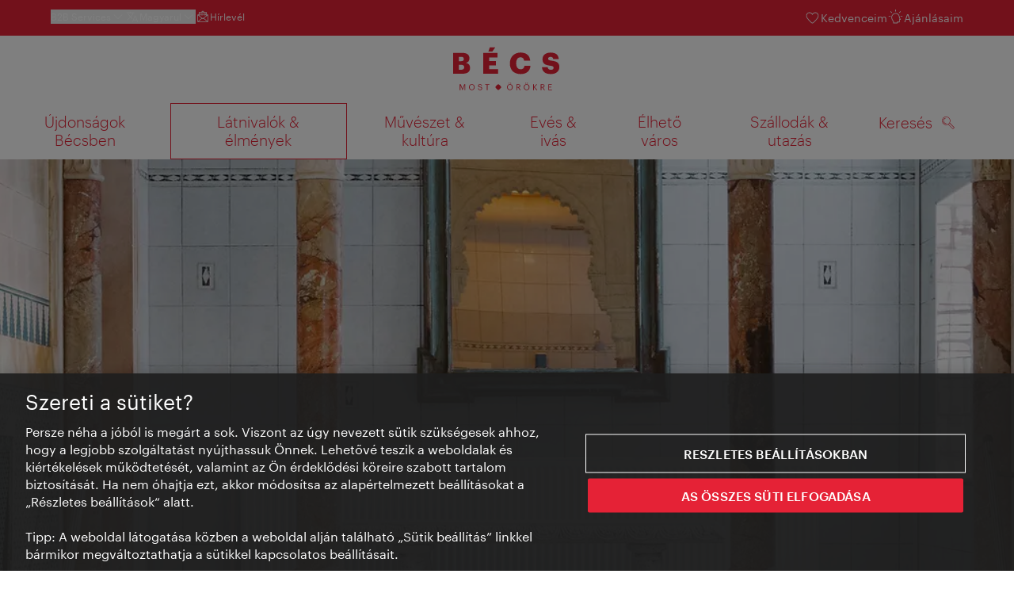

--- FILE ---
content_type: text/html;charset=UTF-8
request_url: https://www.wien.info/hu/latnivalok-elmenyek/lgbt-szem%C3%A9lyeknek/forr%C3%B3-l%C3%A9gkoer-meleg-szaun%C3%A1k-346634
body_size: 31583
content:
<!DOCTYPE html>
<html lang="hu" xml:lang="hu" dir="ltr"    >
<head>
<meta charset="utf-8">
<meta name="viewport" content="width=device-width, initial-scale=1.0">
<meta http-equiv="Content-Security-Policy" content="default-src &#39;self&#39;; frame-src https://wien.info https://*.wien.info https://*.vienna.info https://*.convention.at https://wtv-auth.herokuapp.com https://wtv-api.herokuapp.com https://cdn.cookielaw.org https://*.onetrust.com https://*.onlyfy.jobs https://*.gstatic.com https://*.google.com https://*.google.at https://www.googletagmanager.com https://region1.google-analytics.com https://*.youtube-nocookie.com/ https://*.youtube.com https://*.walls.io https://walls.io https://vimeo.com https://*.jwpcdn.com https://*.flockler.com https://app.powerbi.com https://open.spotify.com https://*.feratel.com https://my.3dvirtualexperience.nl https://cdn.flipsnack.com https://player.flipsnack.com https://*.instagram.com https://ct.pinterest.com https://player.youku.com https://concierge.goodguys.ai https://einreichportal.waca.at https://*.adsrvr.org https://*.adnxs.com; frame-ancestors ; connect-src &#39;self&#39; https://wien.info https://*.wien.info https://*.onlyfy.jobs https://*.vienna.info https://*.convention.at https://wtv-auth.herokuapp.com https://wtv-api.herokuapp.com https://*.babiel.com https://cdn.cookielaw.org https://*.onetrust.com https://eu-api.friendlycaptcha.eu https://wtvassets.s3.eu-central-1.amazonaws.com https://*.gstatic.com https://*.google.com https://*.google.at https://*.youtube-nocookie.com/ https://*.youtube.com https://www.google-analytics.com https://www.googletagmanager.com https://www.googleadservices.com https://region1.google-analytics.com https://*.doubleclick.net https://*.snapengage.com https://*.walls.io https://walls.io https://vimeo.com https://*.jwpcdn.com https://*.flockler.com https://app.powerbi.com https://open.spotify.com https://*.feratel.com https://my.3dvirtualexperience.nl https://www.facebook.com https://ct.pinterest.com https://px.ads.linkedin.com/ https://api.prescreenapp.io https://analytics.tiktok.com https://concierge.goodguys.ai https://*.maptoolkit.net https://*.adsrvr.org https://*.adnxs.com; font-src &#39;self&#39; https://tracking.wien.info https://fonts.gstatic.com https://*.onlyfy.jobs https://*.oebb.at data:; img-src &#39;self&#39; data: https://wien.imxplatform.de https://imxplatform-cust-wtv.fsn1.your-objectstorage.com https://wtvassets.s3.eu-central-1.amazonaws.com https://*.onlyfy.jobs https://wien.info https://*.wien.info https://*.vienna.info https://*.convention.at https://*.babiel.com https://*.wien.gv.at https://*.gstatic.com https://*.google.com https://*.google.at https://*.youtube-nocookie.com/ https://*.youtube.com https://*.ytimg.com/ https://www.googletagmanager.com https://ssl.gstatic.com https://www.gstatic.com https://www.google-analytics.com https://googleads.g.doubleclick.net https://*.snapengage.com https://www.facebook.com https://*.linkedin.net https://*.walls.io https://walls.io https://cdn.cookielaw.org https://*.onetrust.com https://vimeo.com https://*.jwpcdn.com https://*.flockler.com https://app.powerbi.com https://open.spotify.com https://*.feratel.com https://my.3dvirtualexperience.nl https://wtv-api.herokuapp.com https://wtv-auth.herokuapp.com https://ct.pinterest.com https://px.ads.linkedin.com/ https://concierge.goodguys.ai https://*.adsrvr.org https://*.adnxs.com; media-src &#39;self&#39; https://wien.info https://*.wien.info https://*.vienna.info https://*.convention.at https://*.babiel.com https://*.onlyfy.jobs https://*.snapengage.com; script-src &#39;self&#39; &#39;unsafe-eval&#39; &#39;unsafe-inline&#39; https://wien.info https://*.wien.info https://*.vienna.info https://*.convention.at https://*.babiel.com https://wtv-auth.herokuapp.com https://wtv-api.herokuapp.com https://cdn.cookielaw.org https://*.onetrust.com https://*.onlyfy.jobs https://*.gstatic.com https://*.google.com https://*.google.at https://www.googletagmanager.com https://tagmanager.google.com https://www.google-analytics.com https://ssl.google-analytics.com https://region1.google-analytics.com https://storage.googleapis.com https://www.googleadservices.com https://*.youtube-nocookie.com/ https://*.youtube.com https://*.adform.net https://*.doubleclick.net https://snap.licdn.com https://*.snapengage.com https://connect.facebook.net https://*.linkedin.net https://*.walls.io https://walls.io https://vimeo.com https://*.jwpcdn.com https://*.flockler.com https://app.powerbi.com https://open.spotify.com https://*.feratel.com https://my.3dvirtualexperience.nl https://www.facebook.com https://s.pinimg.com https://ct.pinterest.com https://px.ads.linkedin.com/ https://*.oebb.at https://analytics.tiktok.com https://concierge.goodguys.ai https://*.adsrvr.org https://*.adnxs.com; manifest-src &#39;self&#39;; style-src &#39;self&#39; &#39;unsafe-inline&#39; https://wien.info https://*.wien.info https://*.vienna.info https://*.convention.at https://*.babiel.com https://tagmanager.google.com https://www.googletagmanager.com https://fonts.googleapis.com https://*.oebb.at https://concierge.goodguys.ai; worker-src blob:;"><title>Forró légkör: meleg szaunák - vienna.info</title>
<script type="application/ld+json">
{
"@context": "https://schema.org",
"@type": "BreadcrumbList",
"itemListElement": [
{
"@type": "ListItem",
"position": 1,
"name": "Nyitóoldal",
"item": "https://www.wien.info/hu"
},
{
"@type": "ListItem",
"position": 2,
"name": "Látnivalók &amp; élmények",
"item": "https://www.wien.info/hu/latnivalok-elmenyek"
},
{
"@type": "ListItem",
"position": 3,
"name": "LGBTIQ+ személyeknek",
"item": "https://www.wien.info/hu/latnivalok-elmenyek/lgbt-szem%C3%A9lyeknek"
},
{
"@type": "ListItem",
"position": 4,
"name": "Forró légkör: meleg szaunák"
}
]
}
</script>
<meta name="apple-itunes-app" content="app-id=1486840263" />
<meta name="image" property="og:image" content="https://www.wien.info/resource/image/431482/19x10/1200/630/f11a3d9221b3436396a748da6ddc14eb/7DD514E35C298589C6AEB2DFE012EC3A/51553-kaiserbruendl-lgbt.jpg" />
<meta property="og:title" content="Forró légkör: meleg szaunák"/>
<meta property="og:description" content="Akár a hideg napokon, akár sport után: Bécs meleg szaunái a lazítás ideális helyszínei." />
<meta property="og:url" content="https://www.wien.info/hu/latnivalok-elmenyek/lgbt-szem%C3%A9lyeknek/forr%C3%B3-l%C3%A9gkoer-meleg-szaun%C3%A1k-346634" />
<meta property="fb:app_id" content="1173699693372957" />
<meta property="og:site_name" content="vienna.info"/>
<meta name="twitter:card" content="summary_large_image" />
<meta name="description" content="Akár a hideg napokon, akár sport után: Bécs meleg szaunái a lazítás ideális helyszínei.">
<meta name="og:description" content="Akár a hideg napokon, akár sport után: Bécs meleg szaunái a lazítás ideális helyszínei."><meta name="keywords" content="Sauna,Schwul,Sauna, gay, Schwul, Schwulensauna, Herrensauna, Sportsauna">
<meta content="all" name="robots" /> <link href="/assets/image/favicon.ico?v=3.8.25" rel="shortcut icon" />
<link href="/assets/css/main.css" media="screen, projection" rel="stylesheet"
type="text/css">
<link rel="manifest" href="/assets/manifest/manifest.json" />
<link href="/assets/image/homescreen/icon.png" rel="apple-touch-icon" />
<link href="/assets/image/homescreen/icon-96x96.png" rel="apple-touch-icon" sizes="96x96" />
<link href="/assets/image/homescreen/icon.png" rel="apple-touch-icon" sizes="120x120" />
<link href="/assets/image/homescreen/icon-152x152.png" rel="apple-touch-icon" sizes="152x152" />
<link href="/assets/image/homescreen/icon-192x192.png" rel="icon" sizes="192x192" />
<link href="/assets/image/homescreen/icon-128x128.png" rel="icon" sizes="128x128" />
<link href="/assets/image/logos/Logo_de_mit-Claim.svg" rel="image_src" />
<script>
dataLayer = [];
</script>
<link rel="alternate" hreflang="de" href="https://www.wien.info/de/sehen-erleben/lgbt/schwulensaunas-357868"/>
<link rel="alternate" hreflang="en" href="https://www.wien.info/en/see-do/lgbt/gay-saunas-346628"/>
<link rel="alternate" hreflang="it" href="https://www.wien.info/it/attrazioni-attivita/per-lgtb/infuso-caldo-saune-gay-346630"/>
<link rel="alternate" hreflang="fr" href="https://www.wien.info/fr/a-voir-a-faire/pour-la-communaut%C3%A9-lgbt/des-vapeurs-torrides-les-saunas-pour-homosexuels-346642"/>
<link rel="alternate" hreflang="es" href="https://www.wien.info/es/ver-y-experimentar/para-el-colectivo-lgbt/ambiente-caliente-saunas-gays-346632"/>
<link rel="alternate" hreflang="hu" href="https://www.wien.info/hu/latnivalok-elmenyek/lgbt-szem%C3%A9lyeknek/forr%C3%B3-l%C3%A9gkoer-meleg-szaun%C3%A1k-346634"/>
<link rel="alternate" hreflang="ru" href="https://www.wien.info/ru/%D1%83%D0%B2%D0%B8%D0%B4%D0%B5%D1%82%D1%8C-%D0%B8%D0%BF%D0%BE%D1%87%D1%83%D0%B2%D1%81%D1%82%D0%B2%D0%BE%D0%B2%D0%B0%D1%82/%D0%B4%D0%BB%D1%8F-%D0%BB%D0%B3%D0%B1%D1%82-%D0%BB%D0%B5%D1%81%D0%B1%D0%B8%D1%8F%D0%BD%D0%BE%D0%BA-%D0%B3%D0%B5%D0%B5%D0%B2-%D0%B1%D0%B8%D1%81%D0%B5%D0%BA%D1%81%D1%83%D0%B0%D0%BB%D0%BE%D0%B2-%D1%82%D1%80%D0%B0%D0%BD%D1%81%D0%B3%D0%B5%D0%BD%D0%B4%D0%B5%D1%80%D0%BE%D0%B2-/%D0%B3%D0%BE%D1%80%D1%8F%D1%87%D0%B5%D0%B5-%D0%BD%D0%B0%D1%81%D0%BB%D0%B0%D0%B6%D0%B4%D0%B5%D0%BD%D0%B8%D0%B5-%D1%81%D0%B0%D1%83%D0%BD%D1%8B-%D0%B4%D0%BB%D1%8F-%D0%B3%D0%BE%D0%BC%D0%BE%D1%81%D0%B5%D0%BA%D1%81%D1%83%D0%B0%D0%BB%D0%BE%D0%B2-346636"/>
<link rel="alternate" hreflang="pl" href="https://www.wien.info/pl/zobacz-i-prze%C5%BCyj/dla-spo%C5%82eczno%C5%9Bci-lgbt/gor%C4%85cy-napar-sauny-dla-gej%C3%B3w-346638"/>
<link rel="alternate" hreflang="ro" href="https://www.wien.info/ro/de-v%C4%83zut-de-experimentat/pentru-lgbt/oaze-fierbin%C5%A3i-saune-pentru-gay-346640"/>
<link rel="alternate" hreflang="cs" href="https://www.wien.info/cs/vid%C4%9Bt-a-za%C5%BE%C3%ADt/pro-lgbt/hork%C3%BD-relax-v-gay-saun%C4%9B-346626"/>
<link rel="alternate" hreflang="x-default" href="https://www.wien.info/en/see-do/lgbt/gay-saunas-346628"/>
<!-- Matomo Tag Manager -->
<script>
var _mtm = window._mtm = window._mtm || [];
_mtm.push({'mtm.startTime': (new Date().getTime()), 'event': 'mtm.Start'});
var d=document, g=d.createElement('script'), s=d.getElementsByTagName('script')[0];
g.async=true; g.src='https://tracking.wien.info/js/container_ab9Yd1yb.js'; s.parentNode.insertBefore(g,s);
</script>
<!-- End Matomo Tag Manager -->
<meta name="apple-itunes-app" content="app-id=1486840263">
<meta name="smartbanner:title" content="ivie - Vienna Guide">
<meta name="smartbanner:author" content="WienTourismus / Vienna Tourist Board">
<meta name="smartbanner:price" content="free">
<meta name="smartbanner:price-suffix-google" content=" - In Google Play">
<meta name="smartbanner:icon-google" content="/assets/image/homescreen/icon-192x192.png">
<meta name="smartbanner:button" content="View">
<meta name="smartbanner:button-url-google" content="https://play.google.com/store/apps/details?id=at.vienna.ivie">
<meta name="smartbanner:enabled-platforms" content="android">
<meta name="smartbanner:close-label" content="close">
<script>
/*!
* smartbanner.js v1.16.0 <https://github.com/ain/smartbanner.js>
* Copyright © 2020 Ain Tohvri, contributors. Licensed under GPL-3.0.
*/
(function(){function r(e,n,t){function o(i,f){if(!n[i]){if(!e[i]){var c="function"==typeof require&&require;if(!f&&c)return c(i,!0);if(u)return u(i,!0);var a=new Error("Cannot find module '"+i+"'");throw a.code="MODULE_NOT_FOUND",a}var p=n[i]={exports:{}};e[i][0].call(p.exports,function(r){var n=e[i][1][r];return o(n||r)},p,p.exports,r,e,n,t)}return n[i].exports}for(var u="function"==typeof require&&require,i=0;i<t.length;i++)o(t[i]);return o}return r})()({1:[function(require,module,exports){"use strict";Object.defineProperty(exports,"__esModule",{value:true});exports["default"]=void 0;function _classCallCheck(instance,Constructor){if(!(instance instanceof Constructor)){throw new TypeError("Cannot call a class as a function")}}function _defineProperties(target,props){for(var i=0;i<props.length;i++){var descriptor=props[i];descriptor.enumerable=descriptor.enumerable||false;descriptor.configurable=true;if("value"in descriptor)descriptor.writable=true;Object.defineProperty(target,descriptor.key,descriptor)}}function _createClass(Constructor,protoProps,staticProps){if(protoProps)_defineProperties(Constructor.prototype,protoProps);if(staticProps)_defineProperties(Constructor,staticProps);return Constructor}var Bakery=function(){function Bakery(){_classCallCheck(this,Bakery)}_createClass(Bakery,null,[{key:"getCookieExpiresString",value:function getCookieExpiresString(hideTtl){var now=new Date;var expireTime=new Date(now.getTime()+hideTtl);return"expires=".concat(expireTime.toGMTString(),";")}},{key:"bake",value:function bake(hideTtl,hidePath){document.cookie="smartbanner_exited=1; ".concat(hideTtl?Bakery.getCookieExpiresString(hideTtl):""," path=").concat(hidePath)}},{key:"unbake",value:function unbake(){document.cookie="smartbanner_exited=; expires=Thu, 01 Jan 1970 00:00:01 GMT;"}},{key:"baked",get:function get(){var value=document.cookie.replace(/(?:(?:^|.*;\s*)smartbanner_exited\s*=\s*([^;]*).*$)|^.*$/,"$1");return value==="1"}}]);return Bakery}();exports["default"]=Bakery},{}],2:[function(require,module,exports){(function(global){"use strict";Object.defineProperty(exports,"__esModule",{value:true});exports["default"]=void 0;function _classCallCheck(instance,Constructor){if(!(instance instanceof Constructor)){throw new TypeError("Cannot call a class as a function")}}function _defineProperties(target,props){for(var i=0;i<props.length;i++){var descriptor=props[i];descriptor.enumerable=descriptor.enumerable||false;descriptor.configurable=true;if("value"in descriptor)descriptor.writable=true;Object.defineProperty(target,descriptor.key,descriptor)}}function _createClass(Constructor,protoProps,staticProps){if(protoProps)_defineProperties(Constructor.prototype,protoProps);if(staticProps)_defineProperties(Constructor,staticProps);return Constructor}var Detector=function(){function Detector(){_classCallCheck(this,Detector)}_createClass(Detector,null,[{key:"platform",value:function platform(){if(/iPhone|iPad|iPod/i.test(window.navigator.userAgent)){return"ios"}else if(/Android/i.test(window.navigator.userAgent)){return"android"}}},{key:"userAgentMatchesRegex",value:function userAgentMatchesRegex(regexString){return new RegExp(regexString).test(window.navigator.userAgent)}},{key:"jQueryMobilePage",value:function jQueryMobilePage(){return typeof global.$!=="undefined"&&global.$.mobile!=="undefined"&&document.querySelector(".ui-page")!==null}},{key:"wrapperElement",value:function wrapperElement(){var selector=Detector.jQueryMobilePage()?".ui-page":"html";return document.querySelectorAll(selector)}}]);return Detector}();exports["default"]=Detector}).call(this,typeof global!=="undefined"?global:typeof self!=="undefined"?self:typeof window!=="undefined"?window:{})},{}],3:[function(require,module,exports){"use strict";var _smartbanner=_interopRequireDefault(require("./smartbanner.js"));function _interopRequireDefault(obj){return obj&&obj.__esModule?obj:{default:obj}}var smartbanner;window.addEventListener("load",function(){smartbanner=new _smartbanner["default"];if(smartbanner.apiEnabled){window.smartbanner=smartbanner}else{smartbanner.publish()}})},{"./smartbanner.js":5}],4:[function(require,module,exports){"use strict";Object.defineProperty(exports,"__esModule",{value:true});exports["default"]=void 0;function _classCallCheck(instance,Constructor){if(!(instance instanceof Constructor)){throw new TypeError("Cannot call a class as a function")}}function _defineProperties(target,props){for(var i=0;i<props.length;i++){var descriptor=props[i];descriptor.enumerable=descriptor.enumerable||false;descriptor.configurable=true;if("value"in descriptor)descriptor.writable=true;Object.defineProperty(target,descriptor.key,descriptor)}}function _createClass(Constructor,protoProps,staticProps){if(protoProps)_defineProperties(Constructor.prototype,protoProps);if(staticProps)_defineProperties(Constructor,staticProps);return Constructor}function valid(name){return name.indexOf("smartbanner:")!==-1&&name.split(":")[1].length>0}function convertToCamelCase(name){var parts=name.split("-");parts.map(function(part,index){if(index>0){parts[index]=part.charAt(0).toUpperCase()+part.substring(1)}});return parts.join("")}var OptionParser=function(){function OptionParser(){_classCallCheck(this,OptionParser)}_createClass(OptionParser,[{key:"parse",value:function parse(){var metas=document.getElementsByTagName("meta");var options={};Array.apply(null,metas).forEach(function(meta){var optionName=null;var name=meta.getAttribute("name");var content=meta.getAttribute("content");if(name&&content&&valid(name)&&content.length>0){optionName=name.split(":")[1];if(optionName.indexOf("-")!==-1){optionName=convertToCamelCase(optionName)}options[optionName]=content}});return options}}]);return OptionParser}();exports["default"]=OptionParser},{}],5:[function(require,module,exports){"use strict";Object.defineProperty(exports,"__esModule",{value:true});exports["default"]=void 0;var _optionparser=_interopRequireDefault(require("./optionparser.js"));var _detector=_interopRequireDefault(require("./detector.js"));var _bakery=_interopRequireDefault(require("./bakery.js"));function _interopRequireDefault(obj){return obj&&obj.__esModule?obj:{default:obj}}function _classCallCheck(instance,Constructor){if(!(instance instanceof Constructor)){throw new TypeError("Cannot call a class as a function")}}function _defineProperties(target,props){for(var i=0;i<props.length;i++){var descriptor=props[i];descriptor.enumerable=descriptor.enumerable||false;descriptor.configurable=true;if("value"in descriptor)descriptor.writable=true;Object.defineProperty(target,descriptor.key,descriptor)}}function _createClass(Constructor,protoProps,staticProps){if(protoProps)_defineProperties(Constructor.prototype,protoProps);if(staticProps)_defineProperties(Constructor,staticProps);return Constructor}var DEFAULT_PLATFORMS="android,ios";var DEFAULT_CLOSE_LABEL="Close";var datas={originalTop:"data-smartbanner-original-top",originalMarginTop:"data-smartbanner-original-margin-top"};function handleExitClick(event,self){self.exit();event.preventDefault()}function handleClickout(event,self){self.clickout()}function handleJQueryMobilePageLoad(event){if(!this.positioningDisabled){setContentPosition(event.data.height)}}function addEventListeners(self){var closeIcon=document.querySelector(".js_smartbanner__exit");closeIcon.addEventListener("click",function(event){return handleExitClick(event,self)});var button=document.querySelector(".js_smartbanner__button");button.addEventListener("click",function(event){return handleClickout(event,self)});if(_detector["default"].jQueryMobilePage()){$(document).on("pagebeforeshow",self,handleJQueryMobilePageLoad)}}function removeEventListeners(){if(_detector["default"].jQueryMobilePage()){$(document).off("pagebeforeshow",handleJQueryMobilePageLoad)}}function setContentPosition(value){var wrappers=_detector["default"].wrapperElement();for(var i=0,l=wrappers.length,wrapper;i<l;i++){wrapper=wrappers[i];if(_detector["default"].jQueryMobilePage()){if(wrapper.getAttribute(datas.originalTop)){continue}var top=parseFloat(getComputedStyle(wrapper).top);wrapper.setAttribute(datas.originalTop,isNaN(top)?0:top);wrapper.style.top=value+"px"}else{if(wrapper.getAttribute(datas.originalMarginTop)){continue}var margin=parseFloat(getComputedStyle(wrapper).marginTop);wrapper.setAttribute(datas.originalMarginTop,isNaN(margin)?0:margin);wrapper.style.marginTop=value+"px"}}}function restoreContentPosition(){var wrappers=_detector["default"].wrapperElement();for(var i=0,l=wrappers.length,wrapper;i<l;i++){wrapper=wrappers[i];if(_detector["default"].jQueryMobilePage()&&wrapper.getAttribute(datas.originalTop)){wrapper.style.top=wrapper.getAttribute(datas.originalTop)+"px"}else if(wrapper.getAttribute(datas.originalMarginTop)){wrapper.style.marginTop=wrapper.getAttribute(datas.originalMarginTop)+"px"}}}var SmartBanner=function(){function SmartBanner(){_classCallCheck(this,SmartBanner);var parser=new _optionparser["default"];this.options=parser.parse();this.platform=_detector["default"].platform();var event=new Event("smartbanner.init");document.dispatchEvent(event)}_createClass(SmartBanner,[{key:"publish",value:function publish(){if(Object.keys(this.options).length===0){throw new Error("No options detected. Please consult documentation.")}if(_bakery["default"].baked){return false}if(this.userAgentExcluded){return false}if(!(this.platformEnabled||this.userAgentIncluded)){return false}var bannerDiv=document.createElement("div");document.querySelector("body").appendChild(bannerDiv);bannerDiv.outerHTML=this.html;var event=new Event("smartbanner.view");document.dispatchEvent(event);if(!this.positioningDisabled){setContentPosition(this.height)}addEventListeners(this)}},{key:"exit",value:function exit(){removeEventListeners();if(!this.positioningDisabled){restoreContentPosition()}var banner=document.querySelector(".js_smartbanner");document.querySelector("body").removeChild(banner);var event=new Event("smartbanner.exit");document.dispatchEvent(event);_bakery["default"].bake(this.hideTtl,this.hidePath)}},{key:"clickout",value:function clickout(){var event=new Event("smartbanner.clickout");document.dispatchEvent(event)}},{key:"originalTop",get:function get(){var wrapper=_detector["default"].wrapperElement()[0];return parseFloat(wrapper.getAttribute(datas.originalTop))}},{key:"originalTopMargin",get:function get(){var wrapper=_detector["default"].wrapperElement()[0];return parseFloat(wrapper.getAttribute(datas.originalMarginTop))}},{key:"priceSuffix",get:function get(){if(this.platform==="ios"){return this.options.priceSuffixApple}else if(this.platform==="android"){return this.options.priceSuffixGoogle}return""}},{key:"icon",get:function get(){if(this.platform==="android"){return this.options.iconGoogle}else{return this.options.iconApple}}},{key:"buttonUrl",get:function get(){if(this.platform==="android"){return this.options.buttonUrlGoogle}else if(this.platform==="ios"){return this.options.buttonUrlApple}return"#"}},{key:"closeLabel",get:function get(){return this.options.closeLabel!==undefined?this.options.closeLabel:DEFAULT_CLOSE_LABEL}},{key:"html",get:function get(){var modifier=!this.options.customDesignModifier?this.platform:this.options.customDesignModifier;return'<div class="smartbanner smartbanner--'.concat(modifier,' js_smartbanner">\n <a href="javascript:void();" class="smartbanner__exit js_smartbanner__exit" aria-label="').concat(this.closeLabel,'"></a>\n <div class="smartbanner__icon" style="background-image: url(').concat(this.icon,');"></div>\n <div class="smartbanner__info">\n <div>\n <div class="smartbanner__info__title">').concat(this.options.title,'</div>\n <div class="smartbanner__info__author">').concat(this.options.author,'</div>\n <div class="smartbanner__info__price">').concat(this.options.price).concat(this.priceSuffix,'</div>\n </div>\n </div>\n <a href="').concat(this.buttonUrl,'" target="_blank" class="smartbanner__button js_smartbanner__button" rel="noopener" aria-label="').concat(this.options.button,'"><span class="smartbanner__button__label">').concat(this.options.button,"</span></a>\n </div>")}},{key:"height",get:function get(){try{return document.querySelector(".js_smartbanner").offsetHeight}catch(error){return 0}}},{key:"platformEnabled",get:function get(){var enabledPlatforms=this.options.enabledPlatforms||DEFAULT_PLATFORMS;return enabledPlatforms&&enabledPlatforms.replace(/\s+/g,"").split(",").indexOf(this.platform)!==-1}},{key:"positioningDisabled",get:function get(){return this.options.disablePositioning==="true"}},{key:"apiEnabled",get:function get(){return this.options.api==="true"}},{key:"userAgentExcluded",get:function get(){if(!this.options.excludeUserAgentRegex){return false}return _detector["default"].userAgentMatchesRegex(this.options.excludeUserAgentRegex)}},{key:"userAgentIncluded",get:function get(){if(!this.options.includeUserAgentRegex){return false}return _detector["default"].userAgentMatchesRegex(this.options.includeUserAgentRegex)}},{key:"hideTtl",get:function get(){return this.options.hideTtl?parseInt(this.options.hideTtl):false}},{key:"hidePath",get:function get(){return this.options.hidePath?this.options.hidePath:"/"}}]);return SmartBanner}();exports["default"]=SmartBanner},{"./bakery.js":1,"./detector.js":2,"./optionparser.js":4}]},{},[3]);
</script>
<style>
/*!
* smartbanner.js v1.16.0 <https://github.com/ain/smartbanner.js>
* Copyright © 2020 Ain Tohvri, contributors. Licensed under GPL-3.0.
*/
.smartbanner{position:absolute;top:0;left:0;overflow-x:hidden;width:100%;height:84px;background:#f3f3f3;font-family:Helvetica, sans, sans-serif}.smartbanner__exit{position:absolute;top:calc(50% - 6px);left:9px;display:block;margin:0;width:12px;height:12px;border:0;text-align:center}.smartbanner__exit::before,.smartbanner__exit::after{position:absolute;width:1px;height:12px;background:#767676;content:' '}.smartbanner__exit::before{transform:rotate(45deg)}.smartbanner__exit::after{transform:rotate(-45deg)}.smartbanner__icon{position:absolute;top:10px;left:30px;width:64px;height:64px;border-radius:15px;background-size:64px 64px}.smartbanner__info{position:absolute;top:10px;left:104px;display:flex;overflow-y:hidden;width:60%;height:64px;align-items:center;color:#000}.smartbanner__info__title{font-size:14px}.smartbanner__info__author,.smartbanner__info__price{font-size:12px}.smartbanner__button{position:absolute;top:32px;right:10px;z-index:1;display:block;padding:0 10px;min-width:10%;border-radius:5px;background:#f3f3f3;color:#1474fc;font-size:18px;text-align:center;text-decoration:none}.smartbanner__button__label{text-align:center}.smartbanner.smartbanner--android{background:#3d3d3d url("[data-uri]");box-shadow:inset 0 4px 0 #88b131}.smartbanner.smartbanner--android .smartbanner__exit{left:6px;margin-right:7px;width:17px;height:17px;border-radius:14px;background:#1c1e21;box-shadow:0 1px 2px rgba(0,0,0,0.8) inset,0 1px 1px rgba(255,255,255,0.3);color:#b1b1b3;font-family:'ArialRoundedMTBold', Arial;font-size:20px;line-height:17px;text-shadow:0 1px 1px #000}.smartbanner.smartbanner--android .smartbanner__exit::before,.smartbanner.smartbanner--android .smartbanner__exit::after{top:3px;left:8px;width:2px;height:11px;background:#b1b1b3}.smartbanner.smartbanner--android .smartbanner__exit:active,.smartbanner.smartbanner--android .smartbanner__exit:hover{color:#eee}.smartbanner.smartbanner--android .smartbanner__icon{background-color:transparent;box-shadow:none}.smartbanner.smartbanner--android .smartbanner__info{color:#ccc;text-shadow:0 1px 2px #000}.smartbanner.smartbanner--android .smartbanner__info__title{color:#fff;font-weight:bold}.smartbanner.smartbanner--android .smartbanner__button{top:30px;right:20px;padding:0;min-width:12%;border-radius:0;background:none;box-shadow:0 0 0 1px #333, 0 0 0 2px #dddcdc;color:#d1d1d1;font-size:14px;font-weight:bold}.smartbanner.smartbanner--android .smartbanner__button:active,.smartbanner.smartbanner--android .smartbanner__button:hover{background:none}.smartbanner.smartbanner--android .smartbanner__button__label{display:block;padding:0 10px;background:#42b6c9;background:linear-gradient(to bottom, #42b6c9, #39a9bb);box-shadow:none;line-height:24px;text-align:center;text-shadow:none;text-transform:none}.smartbanner.smartbanner--android .smartbanner__button__label:active,.smartbanner.smartbanner--android .smartbanner__button__label:hover{background:#2ac7e1}
</style>
<style>
#ot-sdk-btn {
padding: 0 !important;
font-size: .875em !important;
}
</style>
<!-- OneTrust Cookies Consent Notice start for wien.info -->
<script async src="https://cdn.cookielaw.org/scripttemplates/otSDKStub.js" data-document-language="true" type="text/javascript" charset="UTF-8" data-domain-script="784b4f67-ed72-4fe3-9d93-7f74476767e7"></script>
<script>
if (!window.getCookie) {
window.getCookie=function(name){var value="; "+document.cookie;var parts=value.split("; "+name+"=");if(parts.length==2)return parts.pop().split(";").shift()};
}
function otUpdateCookies(cookieName, accepted) {
document.cookie = cookieName + '=' + accepted + '; expires=Thu 31 Dec 2099 23:59:59 GMT' + '; path=/';
}
</script>
<!-- OneTrust Cookies Consent Notice end for wien.info -->
</head><body data-language="hu" data-segment="hu"
data-search-id="405690"
data-preview="false"
data-analytics-masterid="357868 - Heißer Aufguss: Schwulensaunas" data-analytics-contentid="346634"
data-analytics-parentid="371492" data-analytics-parentmasterid="373748"
data-analytics-page data-subsite="b2c"
>
<script type="text/javascript">
var lang = document.querySelector('body').dataset.language
var path = 'graphik/fonts_base64-nec.css'
if (lang !== 'ja') {
!function(){"use strict";function e(e,t,n){e.addEventListener?e.addEventListener(t,n,!1):e.attachEvent&&e.attachEvent("on"+t,n)}function t(e){return window.localStorage&&localStorage.font_css_cache_3&&localStorage.font_css_cache_3_file===e}function n(){if(window.localStorage&&window.XMLHttpRequest)if(t(o))c(localStorage.font_css_cache_3);else{var n=new XMLHttpRequest;n.open("GET",o,!0),e(n,"load",function(){4===n.readyState&&(c(n.responseText),localStorage.font_css_cache_3=n.responseText,localStorage.font_css_cache_3_file=o)}),n.send()}else{var a=document.createElement("link");a.href=o,a.rel="stylesheet",a.type="text/css",document.getElementsByTagName("head")[0].appendChild(a),document.cookie="font_css_cache"}}function c(e){var t=document.createElement("style");t.innerHTML=e,document.getElementsByTagName("head")[0].appendChild(t)}var o="/assets/font/dist/"+path;window.localStorage&&localStorage.font_css_cache_3||document.cookie.indexOf("font_css_cache")>-1?n():e(window,"load",n)}();
}
</script><noscript><link rel="stylesheet" href="/assets/font/dist/graphik/fonts_base64-nec.css"></noscript>
<style>
.workinprogress {
opacity: 0.35;
filter: grayscale(100%);
}
.underline {
text-decoration: underline;
text-underline-position: under;
}
.strike {
text-decoration: line-through;
}
/* MOVE ME to proper CSS, WTCMS-17 */
.grid_column.grid_column--12 > div.htmlblock {
width: 100%;
}
/* DELETE ME, after integration into buildprocess new. */
.jw-controlbar.jw-background-color.jw-reset {
width: 100%;
}
/* DELETE ME, after integration into buildprocess new. WTCMS-2526 */
.tile_image-container .player {
margin: 0;
}
/* DELETE ME, after integration into buildprocess new. WTCMS-2438 */
body #ot-sdk-btn.ot-sdk-show-settings, #ot-sdk-btn.optanon-show-settings {
background-color: transparent !important;
color: rgb(229, 34, 54) !important;
border: none;
}
body #ot-sdk-btn.ot-sdk-show-settings:hover, #ot-sdk-btn.optanon-show-settings:hover {
background-color: transparent;
color: rgb(229, 34, 54);
}
/* DELETE ME, WTCMS-835 */
.header-hero--no-link .header-hero_image-container {
opacity: 1;
}
/* DELETE ME, after integration WTCMS-15*/
.tile_link.tile_link--video {
display: flex;
justify-content: flex-start;
}
.tile_link.tile_link.tile_link--video-campaign .responsive-video-embed {
padding-bottom: 56.25%;
}
.tile_link--video>.tile_image-container--video {
position: relative;
background: #000;
height: auto;
padding-top: 33%;
width: 50%;
}
.tile_link--video>.tile_image-container--video.tile_image-container--video-campaign {
position: relative;
background: #000;
height: auto;
padding-top: calc(56.25% / 2);
width: 50%;
}
.u--is-text-color {
color: rgba(0,0,0,1) !important;
}
@media screen and (max-width: 599px) {
.tile_link.tile_link--video {
display: block;
justify-content: initial;
}
.tile_link--video>.tile_image-container--video {
padding-top: 56.25%;
width: 100%;
}
.tile_link--video>.tile_image-container--video.tile_image-container--video-campaign {
padding-top: 56.25%;
width: 100%;
}
.tile_link .responsive-video-embed {
padding-bottom: 56.25%;
}
.tile_image-container--video,
.tile--fixed-dimensions>.tile_link.tile_link--video-standardteaser {
padding-top: 56.25%;
}
/* WTCMS-104: Remove Teaser Image for row_more */
.grid_row--vcbnews .tile_link {
padding-top: 0;
}
.grid_row--vcbnews .tile_image-container {
display: none;
}
}
</style>
<div data-loadmodule="headroomwrapper">
<nav data-ds class="grid u--position-rel up--is-hidden" aria-label="Servicenavigation">
<a href="#main-navigation" class="u--is-accessible-hidden-not-on-focus-not-on-mobile skiplink">A navigációhoz</a>
<a href="#main-content" class="u--is-accessible-hidden-not-on-focus-not-on-mobile skiplink">A tartalomhoz</a>
<!--
We have to include service_container as a class as long as headroomwrapper.js depends on it.
Once headroomwrapper.js is refactored we can remove this class again.
There is a chance of potential styling conflicts with the class but right now the design system overrides it.
-->
<div class="hidden lg:block bg-brand text-white px-1600 py-300 service_container">
<div class="flex justify-between">
<ul class="flex gap-400">
<li class="relative [&_a]:text-base-content [&_a:hover]:underline">
<button class="text-white text-300 font-normal hover:underline flex items-center gap-100" data-loadmodule="flyout" data-analytics-features-flyoutb2b="" data-flyout-module="b2b" aria-expanded="false">
<span>B2B Services</span>
<svg width="1.5em" height="1.5em" aria-hidden="true">
<use href="/assets/image/icon/ds/chevron-small-down.svg#chevron-small-down" />
</svg>
</button>
<div id="b2b-flyout-menu" class="service_flyout service_flyout--left-aligned service_flyout--animation service_flyout--list service_flyout--b2b u--is-hidden">
<ul class="service_list-item u--width-100">
<li>
<a href="https://b2b.wien.info/en">Vienna Tourist Board B2B</a>
</li>
<li>
<a href="https://experts.wien.info/welcome-en">Vienna Experts Club</a>
</li>
<li>
<a href="https://meeting.vienna.info/en">Meeting Destination Vienna</a>
</li>
</ul>
</div>
</li><div class="relative">
<button class="text-white text-300 font-normal hover:underline flex items-center gap-100" data-loadmodule="flyout" data-flyout-module="language-picker" aria-expanded="false">
<svg width="1.5em" height="1.5em" aria-hidden="true">
<use href="/assets/image/icon/ds/language.svg#language" />
</svg>
<span>Magyarul</span>
<svg width="1.5em" height="1.5em" aria-hidden="true">
<use href="/assets/image/icon/ds/chevron-small-down.svg#chevron-small-down" />
</svg>
</button>
<ul class="py-200 service_flyout service_flyout--left-aligned service_flyout--animation service_flyout--list service_flyout--language language-navigation u--is-hidden"
data-loadmodule="preferred-language">
<li>
<a rel="alternate" href="https://www.wien.info/de/sehen-erleben/lgbt/schwulensaunas-357868" lang="de" xml:lang="de" hreflang="de"
class="language-navigation_link text-base-content hover:underline focus:underline"><span>Deutsch</span>
</a>
</li>
<li>
<a rel="alternate" href="https://www.wien.info/en/see-do/lgbt/gay-saunas-346628" lang="en" xml:lang="en" hreflang="en"
class="language-navigation_link text-base-content hover:underline focus:underline"><span>English</span>
</a>
</li>
<li>
<a rel="alternate" href="https://www.wien.info/it/attrazioni-attivita/per-lgtb/infuso-caldo-saune-gay-346630" lang="it" xml:lang="it" hreflang="it"
class="language-navigation_link text-base-content hover:underline focus:underline"><span>Italiano</span>
</a>
</li>
<li>
<a rel="alternate" href="https://www.wien.info/fr/a-voir-a-faire/pour-la-communaut%C3%A9-lgbt/des-vapeurs-torrides-les-saunas-pour-homosexuels-346642" lang="fr" xml:lang="fr" hreflang="fr"
class="language-navigation_link text-base-content hover:underline focus:underline"><span>Français</span>
</a>
</li>
<li>
<a rel="alternate" href="https://www.wien.info/es/ver-y-experimentar/para-el-colectivo-lgbt/ambiente-caliente-saunas-gays-346632" lang="es" xml:lang="es" hreflang="es"
class="language-navigation_link text-base-content hover:underline focus:underline"><span>Español</span>
</a>
</li>
<li>
<a rel="alternate" href="https://www.wien.info/ru/%D1%83%D0%B2%D0%B8%D0%B4%D0%B5%D1%82%D1%8C-%D0%B8%D0%BF%D0%BE%D1%87%D1%83%D0%B2%D1%81%D1%82%D0%B2%D0%BE%D0%B2%D0%B0%D1%82/%D0%B4%D0%BB%D1%8F-%D0%BB%D0%B3%D0%B1%D1%82-%D0%BB%D0%B5%D1%81%D0%B1%D0%B8%D1%8F%D0%BD%D0%BE%D0%BA-%D0%B3%D0%B5%D0%B5%D0%B2-%D0%B1%D0%B8%D1%81%D0%B5%D0%BA%D1%81%D1%83%D0%B0%D0%BB%D0%BE%D0%B2-%D1%82%D1%80%D0%B0%D0%BD%D1%81%D0%B3%D0%B5%D0%BD%D0%B4%D0%B5%D1%80%D0%BE%D0%B2-/%D0%B3%D0%BE%D1%80%D1%8F%D1%87%D0%B5%D0%B5-%D0%BD%D0%B0%D1%81%D0%BB%D0%B0%D0%B6%D0%B4%D0%B5%D0%BD%D0%B8%D0%B5-%D1%81%D0%B0%D1%83%D0%BD%D1%8B-%D0%B4%D0%BB%D1%8F-%D0%B3%D0%BE%D0%BC%D0%BE%D1%81%D0%B5%D0%BA%D1%81%D1%83%D0%B0%D0%BB%D0%BE%D0%B2-346636" lang="ru" xml:lang="ru" hreflang="ru"
class="language-navigation_link text-base-content hover:underline focus:underline"><span>Русский</span>
</a>
</li>
<li>
<a rel="alternate" href="https://www.wien.info/pl/zobacz-i-prze%C5%BCyj/dla-spo%C5%82eczno%C5%9Bci-lgbt/gor%C4%85cy-napar-sauny-dla-gej%C3%B3w-346638" lang="pl" xml:lang="pl" hreflang="pl"
class="language-navigation_link text-base-content hover:underline focus:underline"><span>Polski</span>
</a>
</li>
<li>
<a rel="alternate" href="https://www.wien.info/ro/de-v%C4%83zut-de-experimentat/pentru-lgbt/oaze-fierbin%C5%A3i-saune-pentru-gay-346640" lang="ro" xml:lang="ro" hreflang="ro"
class="language-navigation_link text-base-content hover:underline focus:underline"><span>Română</span>
</a>
</li>
<li>
<a rel="alternate" href="https://www.wien.info/cs/vid%C4%9Bt-a-za%C5%BE%C3%ADt/pro-lgbt/hork%C3%BD-relax-v-gay-saun%C4%9B-346626" lang="cs" xml:lang="cs" hreflang="cs"
class="language-navigation_link text-base-content hover:underline focus:underline"><span>Česky</span>
</a>
</li>
<li>
<a rel="alternate" href="https://www.wien.info/ja/%E8%A6%B3%E5%85%89%E3%82%B9%E3%83%9D%E3%83%83%E3%83%88/lgbt%E3%83%95%E3%83%AC%E3%83%B3%E3%83%89%E3%83%AA%E3%83%BC%E9%83%BD%E5%B8%82" lang="ja" xml:lang="ja" hreflang="ja"
class="language-navigation_link text-muted no-underline hover:bg-[var(--color-grey-90)]"><span>日本語</span>
</a>
</li>
<li>
<a rel="alternate" href="https://www.wien.info/zh" lang="zh" xml:lang="zh" hreflang="zh"
class="language-navigation_link text-muted no-underline hover:bg-[var(--color-grey-90)]"><span>中文</span>
</a>
</li>
</ul>
</div><li>
<a class="text-white text-300 font-normal hover:underline flex items-center gap-100" data-analytics-newsletter-topnav=""
href="/hu/newsletter">
<svg width="1.5em" height="1.5em" aria-hidden="true">
<use href="/assets/image/icon/ds/newsletter.svg#newsletter" />
</svg>
<span>Hírlevél</span>
</a>
</li> </ul>
<div class="flex gap-600">
<li>
<a class="text-white text-350 font-normal hover:underline flex items-center gap-200" data-analytics--topnav=""
href="/hu/kedvenceim" data-loadmodule="favorites-indicator" data-favorites-indicator>
<span data-icon-outlined>
<svg width="1.5em" height="1.5em" aria-hidden="true">
<use href="/assets/image/icon/ds/heart.svg#heart" />
</svg>
</span>
<span data-icon-selected class="hidden">
<svg width="1.5em" height="1.5em" aria-hidden="true">
<use href="/assets/image/icon/ds/heart-selected.svg#heart-selected" />
</svg>
</span>
<span>
Kedvenceim
<span class="u--is-accessible-hidden" data-favorites-count></span>
</span>
</a>
</li><li>
<a class="text-white text-350 font-normal hover:underline flex items-center gap-200" data-analytics--topnav=""
href="/hu/aj%C3%A1nl%C3%A1saim">
<span>
<svg width="1.5em" height="1.5em" aria-hidden="true">
<use href="/assets/image/icon/ds/interests.svg#interests" />
</svg>
</span>
<span>
Ajánlásaim
</span>
</a>
</li> </div>
</div>
</div>
</nav><nav class="navigation u--clearfix up--is-hidden" role="navigation" id="main-navigation" aria-label="">
<div class="navigation_logo-container hide--lt-large">
<a href="/hu" class="navigation_logo-link">
<img src="/assets/image/logos/Logo_hu_mit-Claim.svg"
class="navigation_logo navigation_logo--language-hu"
alt="Logó Bécs: Most. Örökre" />
<img src="/assets/image/logos/Logo_hu_mit-Claim-centered.svg"
class="navigation_logo navigation_logo--mobile navigation_logo--language-hu"
alt="Logó Bécs: Most. Örökre" /> </a>
</div>
<div class="navigation_toggle-container">
<button class="button--no-style navigation_toggle hide--gt-large" aria-expanded="false">
<div class="navigation_hamburger-icon"></div>
<span class="u--is-accessible-hidden">Navigáció kijelzése / elrejtése</span>
</button>
<ul class="navigation_list u--clearfix hide--lt-large">
<li class="navigation_item hide--gt-large">
<div class="navigation_logo-container navigation_logo-container--mobile-navigation">
<a href="/hu">
<img class="navigation_logo navigation_logo--mobile-navigation navigation_logo--language-hu"
src="/assets/image/logos/Logo_hu_mit-Claim-centered.svg"
alt="Logó Bécs: Most. Örökre"/> </a>
</div>
</li>
<li class="navigation_item ">
<div class="navigation_wrapper">
<a href="/hu/%C3%BAjdons%C3%A1gok-b%C3%A9csben"
class="navigation_flyout-label"
aria-expanded="false"><span>
Újdonságok Bécsben
</span>
<span class="icon icon--list-down-red hide--gt-large u--floats-right"></span>
</a>
</div>
<div class="navigation_flyout u--is-hidden grid"
aria-label="Untermenü" i18n:attributes="aria-label" aria-hidden="true">
<div class="grid">
<div class="grid_row navigation_flyout-container navigation_flyout-container--top">
<div class="navigation_flyout-headline">
<a href="/hu/%C3%BAjdons%C3%A1gok-b%C3%A9csben" class="navigation_flyout-headline--link">
Újdonságok Bécsben
</a>
</div>
</div>
<div class="grid_row navigation_flyout-container navigation_flyout-container--bottom">
<div class="navigation_flyout-grid navigation_flyout-grid--column grid_column grid_column--3">
<ul class="navigation_categories">
<li >
<a href="/hu/%C3%BAjdons%C3%A1gok-b%C3%A9csben/rendezvenyek-keresese" class="navigation_categories-link" >
Rendezvények keresése
</a>
</li><li >
<a href="/hu/%C3%BAjdons%C3%A1gok-b%C3%A9csben/tavasz-becsben" class="navigation_categories-link" >
Tavasz Bécsben
</a>
</li><li >
<a href="/hu/%C3%BAjdons%C3%A1gok-b%C3%A9csben/nyar-becsben" class="navigation_categories-link" >
Nyár Bécsben
</a>
</li><li >
<a href="/hu/%C3%BAjdons%C3%A1gok-b%C3%A9csben/osz-becsben" class="navigation_categories-link" >
Ősz Bécsben
</a>
</li><li >
<a href="/hu/%C3%BAjdons%C3%A1gok-b%C3%A9csben/tel-becsben" class="navigation_categories-link" >
Tél Bécsben
</a>
</li> </ul>
</div>
<div class="navigation_flyout-grid navigation_flyout-grid--column grid_column grid_column--6">
<div class="navigation_teaser u--width-100 hide--lt-large">
<a class="navigation_teaser-link" data-analytics-navteaser=""
href="/hu/m%C5%B1v%C3%A9szet-kult%C3%BAra/zene-sz%C3%ADnh%C3%A1z-b%C3%A9csben/b%C3%A9csi-b%C3%A1lok-340194"
>
<figure class="figure">
<div class="tile_image-container ">
<img
loading="lazy"
aria-hidden="true"
title="WienTourismus/Paul Bauer"
src="/resource/image/703980/3x2/310/206/e56321f6b19ef890a26e2e724b1d2ffb/DAE7B7B855EEF1782F573FDAD0AABABB/52229-philharmonikerball-eroeffnung-musikverein.webp"
srcset="/resource/image/703980/3x2/620/413/e56321f6b19ef890a26e2e724b1d2ffb/09A200357F8E43E6FA18441F3BD4C621/52229-philharmonikerball-eroeffnung-musikverein.webp 2x"
alt="Táncoló párok a Filharmonikusok bálján a bécsi Musikvereinban">
</div> </figure>
<h3 class="navigation_teaser-headline">Bécsi bálok</h3>
<div class="navigation_teaser-text">
A keringő városa a bécsi kongresszus óta legendás báljairól híres. Bécsben minden évben több, mint 450 bált rendeznek. Januárban és februárban a ... </div>
</a>
</div>
</div> </div>
</div>
</div></li><li class="navigation_item navigation_item--active">
<div class="navigation_wrapper">
<a href="/hu/latnivalok-elmenyek"
class="navigation_flyout-label"
aria-expanded="false"><span>
Látnivalók &amp; élmények
</span>
<span class="icon icon--list-down-red hide--gt-large u--floats-right"></span>
</a>
</div>
<div class="navigation_flyout u--is-hidden grid"
aria-label="Untermenü" i18n:attributes="aria-label" aria-hidden="true">
<div class="grid">
<div class="grid_row navigation_flyout-container navigation_flyout-container--top">
<div class="navigation_flyout-headline">
<a href="/hu/latnivalok-elmenyek" class="navigation_flyout-headline--link">
Látnivalók &amp; élmények
</a>
</div>
</div>
<div class="grid_row navigation_flyout-container navigation_flyout-container--bottom">
<div class="navigation_flyout-grid navigation_flyout-grid--column grid_column grid_column--3">
<ul class="navigation_categories">
<li >
<a href="/hu/latnivalok-elmenyek/l%C3%A1tnival%C3%B3k-a-t%C3%B3l-z-ig" class="navigation_categories-link" >
Látnivalók A-tól Z-ig
</a>
</li><li >
<a href="/hu/latnivalok-elmenyek/fedezze-fel-becset" class="navigation_categories-link" >
Fedezze fel Bécset
</a>
</li><li >
<a href="/hu/latnivalok-elmenyek/lgbt-szem%C3%A9lyeknek" class="navigation_categories-link" >
LGBTIQ+ személyeknek
</a>
</li> </ul>
</div>
<div class="navigation_flyout-grid navigation_flyout-grid--column grid_column grid_column--6">
<div class="navigation_teaser u--width-100 hide--lt-large">
<a class="navigation_teaser-link" data-analytics-navteaser=""
href="/hu/m%C5%B1v%C3%A9szet-kult%C3%BAra/m%C3%BAzeumok-%C3%A9s-ki%C3%A1ll%C3%ADt%C3%A1sok-b%C3%A9csben/legfontosabb-m%C3%BAzeumok/museumsquartier/museumsquartier-wien-880342"
>
<figure class="figure">
<div class="tile_image-container ">
<img
loading="lazy"
aria-hidden="true"
title="MuseumsQuartier Wien/Thomas Meyer"
src="/resource/image/305052/3x2/310/206/f56aadb80b12fcfa389d2fdaa4f10756/186482A8364DD45E2634DFBC375B82D3/mq-libelle-leopold-museum-museumsquartier.webp"
srcset="/resource/image/305052/3x2/620/413/f56aadb80b12fcfa389d2fdaa4f10756/771C9EE24F5AB5397DDC80572212BCC4/mq-libelle-leopold-museum-museumsquartier.webp 2x"
alt="A bécsi MuseumsQuartierban található Leopold Múzeum tetőterasza">
</div> </figure>
<h3 class="navigation_teaser-headline">MuseumsQuartier Wien</h3>
<div class="navigation_teaser-text">
Az MQ a világ egyik legnagyobb kulturális központja, amely 50 kulturális kezdeményezést, kulináris és vásárlási lehetőségeket, valamint nyugalmat ... </div>
</a>
</div>
</div> </div>
</div>
</div></li><li class="navigation_item ">
<div class="navigation_wrapper">
<a href="/hu/m%C5%B1v%C3%A9szet-kult%C3%BAra"
class="navigation_flyout-label"
aria-expanded="false"><span>
Művészet &amp; kultúra
</span>
<span class="icon icon--list-down-red hide--gt-large u--floats-right"></span>
</a>
</div>
<div class="navigation_flyout u--is-hidden grid"
aria-label="Untermenü" i18n:attributes="aria-label" aria-hidden="true">
<div class="grid">
<div class="grid_row navigation_flyout-container navigation_flyout-container--top">
<div class="navigation_flyout-headline">
<a href="/hu/m%C5%B1v%C3%A9szet-kult%C3%BAra" class="navigation_flyout-headline--link">
Művészet &amp; kultúra
</a>
</div>
</div>
<div class="grid_row navigation_flyout-container navigation_flyout-container--bottom">
<div class="navigation_flyout-grid navigation_flyout-grid--column grid_column grid_column--3">
<ul class="navigation_categories">
<li >
<a href="/hu/m%C5%B1v%C3%A9szet-kult%C3%BAra/a-cs%C3%A1sz%C3%A1ri-b%C3%A9cs" class="navigation_categories-link" >
Császári látnivalók
</a>
</li><li >
<a href="/hu/m%C5%B1v%C3%A9szet-kult%C3%BAra/m%C3%BAzeumok-%C3%A9s-ki%C3%A1ll%C3%ADt%C3%A1sok-b%C3%A9csben" class="navigation_categories-link" >
Múzeumok &amp; kiállítások
</a>
</li><li >
<a href="/hu/m%C5%B1v%C3%A9szet-kult%C3%BAra/%C3%A9p%C3%ADt%C3%A9szet" class="navigation_categories-link" >
Építészet
</a>
</li><li >
<a href="/hu/m%C5%B1v%C3%A9szet-kult%C3%BAra/zene-sz%C3%ADnh%C3%A1z-b%C3%A9csben" class="navigation_categories-link" >
Zene &amp; színpad
</a>
</li> </ul>
</div>
<div class="navigation_flyout-grid navigation_flyout-grid--column grid_column grid_column--6">
<div class="navigation_teaser u--width-100 hide--lt-large">
<a class="navigation_teaser-link" data-analytics-navteaser=""
href="/hu/m%C5%B1v%C3%A9szet-kult%C3%BAra/m%C3%BAzeumok-%C3%A9s-ki%C3%A1ll%C3%ADt%C3%A1sok-b%C3%A9csben/aktu%C3%A1lis-nagysiker%C5%B1-ki%C3%A1ll%C3%ADt%C3%A1sok-b%C3%A9csben-693242"
>
<figure class="figure">
<div class="tile_image-container ">
<img
loading="lazy"
aria-hidden="true"
title="WienTourismus/Paul Bauer"
src="/resource/image/450388/3x2/310/206/24295376eb1fce4f70a6d1a69f04d1e8/1DEF08A52CA845E00A3B1E3228227DA3/51843-kunsthistorisches-museum.webp"
srcset="/resource/image/450388/3x2/620/413/24295376eb1fce4f70a6d1a69f04d1e8/CEE10BE57248C68D147F309BC731EE3F/51843-kunsthistorisches-museum.webp 2x"
alt="Kunsthistorisches Museum Bécsben. Egy férfi és egy nő nézi a barokk korból származó festményeket.">
</div> </figure>
<h3 class="navigation_teaser-headline">Bécsi blockbuster kiállítások ősszel</h3>
<div class="navigation_teaser-text">
A nagy bécsi múzeumok aktuális kiállítási programjai sok meglepetést tartogatnak. A fókuszban izgalmas párhuzamok, Bécsben ritkán látható ... </div>
</a>
</div>
</div> </div>
</div>
</div></li><li class="navigation_item ">
<div class="navigation_wrapper">
<a href="/hu/eves-ivas"
class="navigation_flyout-label"
aria-expanded="false"><span>
Evés &amp; ivás
</span>
<span class="icon icon--list-down-red hide--gt-large u--floats-right"></span>
</a>
</div>
<div class="navigation_flyout u--is-hidden grid"
aria-label="Untermenü" i18n:attributes="aria-label" aria-hidden="true">
<div class="grid">
<div class="grid_row navigation_flyout-container navigation_flyout-container--top">
<div class="navigation_flyout-headline">
<a href="/hu/eves-ivas" class="navigation_flyout-headline--link">
Evés &amp; ivás
</a>
</div>
</div>
<div class="grid_row navigation_flyout-container navigation_flyout-container--bottom">
<div class="navigation_flyout-grid navigation_flyout-grid--column grid_column grid_column--3">
<ul class="navigation_categories">
<li >
<a href="/hu/eves-ivas/a-b%C3%A9csi-k%C3%A1v%C3%A9h%C3%A1zak-361670" class="navigation_categories-link" >
Kávéházak
</a>
</li><li >
<a href="/hu/eves-ivas/b%C3%A9csi-bor-heurige" class="navigation_categories-link" >
Bécsi bor és heuriger
</a>
</li><li >
<a href="/hu/eves-ivas/b%C3%A9csi-piacok-364220" class="navigation_categories-link" >
Bécsi piacok
</a>
</li><li >
<a href="/hu/eves-ivas/barok-klubok" class="navigation_categories-link" >
Bárok &amp; klubok
</a>
</li> </ul>
</div>
<div class="navigation_flyout-grid navigation_flyout-grid--column grid_column grid_column--6">
<div class="navigation_teaser u--width-100 hide--lt-large">
<a class="navigation_teaser-link" data-analytics-navteaser=""
href="/hu/eves-ivas/a-b%C3%A9csi-beisl-kisvend%C3%A9gl%C5%91-340906"
>
<figure class="figure">
<div class="tile_image-container ">
<img
loading="lazy"
aria-hidden="true"
title="WienTourismus/Jonas Thiller"
src="/resource/image/317370/3x2/310/206/df6991316e82d0efa567c94481a9d70d/BE0D699996558AEE47D11D048A20903D/wiener-kueche-gasthaus-wolf.webp"
srcset="/resource/image/317370/3x2/620/413/df6991316e82d0efa567c94481a9d70d/9741181E5650C6388E6FDD5E72CF70BB/wiener-kueche-gasthaus-wolf.webp 2x"
alt="Wolf vendéglő, Bécs">
</div> </figure>
<h3 class="navigation_teaser-headline">A bécsi Beisl kisvendéglő</h3>
<div class="navigation_teaser-text">
A Beisl jellegzetes bécsi kisvendéglő. Hagyománytisztelő, kényelmes, szolid polgári vendéglátóhely, amely igen népszerű a virágzó vendéglátóipari ... </div>
</a>
</div>
</div> </div>
</div>
</div></li><li class="navigation_item ">
<div class="navigation_wrapper">
<a href="/hu/%C3%A9lhet%C5%91-v%C3%A1ros"
class="navigation_flyout-label"
aria-expanded="false"><span>
Élhető város
</span>
<span class="icon icon--list-down-red hide--gt-large u--floats-right"></span>
</a>
</div>
<div class="navigation_flyout u--is-hidden grid"
aria-label="Untermenü" i18n:attributes="aria-label" aria-hidden="true">
<div class="grid">
<div class="grid_row navigation_flyout-container navigation_flyout-container--top">
<div class="navigation_flyout-headline">
<a href="/hu/%C3%A9lhet%C5%91-v%C3%A1ros" class="navigation_flyout-headline--link">
Élhető város
</a>
</div>
</div>
<div class="grid_row navigation_flyout-container navigation_flyout-container--bottom">
<div class="navigation_flyout-grid navigation_flyout-grid--column grid_column grid_column--3">
<ul class="navigation_categories">
<li >
<a href="/hu/%C3%A9lhet%C5%91-v%C3%A1ros/parkok-zoeldterueletek" class="navigation_categories-link" >
Parkok &amp; zöldterületek
</a>
</li><li >
<a href="/hu/%C3%A9lhet%C5%91-v%C3%A1ros/b%C3%A9cs-vizei" class="navigation_categories-link" >
Bécs vizei
</a>
</li> </ul>
</div>
<div class="navigation_flyout-grid navigation_flyout-grid--column grid_column grid_column--6">
<div class="navigation_teaser u--width-100 hide--lt-large">
<a class="navigation_teaser-link" data-analytics-navteaser=""
href="/hu/%C3%A9lhet%C5%91-v%C3%A1ros/b%C3%A9cs-gy%C3%B3gyfuerd%C5%91i-tiszta-wellness-%C3%A9lm%C3%A9ny-361262"
>
<figure class="figure">
<div class="tile_image-container ">
<img
loading="lazy"
aria-hidden="true"
title="Therme Wien"
src="/resource/image/311452/3x2/310/206/8f6832dbc3db1e1d2da6f8b36cb5a40b/301A3568CFBB855E86B0CFB1FB653490/therme-wien-oberlaa-spass-wasser-erholung-entspannung-wellness-stein-der-ruhe-grottenbecken.webp"
srcset="/resource/image/311452/3x2/620/413/8f6832dbc3db1e1d2da6f8b36cb5a40b/DD1B412E4D75CFA31A1ECC61FEDB5C13/therme-wien-oberlaa-spass-wasser-erholung-entspannung-wellness-stein-der-ruhe-grottenbecken.webp 2x"
alt="Barlangi medence a Therme Wien fürdőben">
</div> </figure>
<h3 class="navigation_teaser-headline">Bécs gyógyfürdői – tiszta wellness-élmény</h3>
<div class="navigation_teaser-text">
Aki kikapcsolódást keres, a bécsi gyógyfürdőben jó helyen jár. Európa legmodernebb és legnagyobb városi gyógyfürdője minden wellness-álmot valóra ... </div>
</a>
</div>
</div> </div>
</div>
</div></li><li class="navigation_item ">
<div class="navigation_wrapper">
<a href="/hu/sz%C3%A1llod%C3%A1k-utaz%C3%A1s"
class="navigation_flyout-label"
aria-expanded="false"><span>
Szállodák &amp; utazás
</span>
<span class="icon icon--list-down-red hide--gt-large u--floats-right"></span>
</a>
</div>
<div class="navigation_flyout u--is-hidden grid"
aria-label="Untermenü" i18n:attributes="aria-label" aria-hidden="true">
<div class="grid">
<div class="grid_row navigation_flyout-container navigation_flyout-container--top">
<div class="navigation_flyout-headline">
<a href="/hu/sz%C3%A1llod%C3%A1k-utaz%C3%A1s" class="navigation_flyout-headline--link">
Szállodák &amp; utazás
</a>
</div>
</div>
<div class="grid_row navigation_flyout-container navigation_flyout-container--bottom">
<div class="navigation_flyout-grid navigation_flyout-grid--column grid_column grid_column--3">
<ul class="navigation_categories">
<li >
<a href="/hu/sz%C3%A1llod%C3%A1k-utaz%C3%A1s/szallodak-szallasok" class="navigation_categories-link" >
Szállodák &amp; szállások
</a>
</li><li >
<a href="/hu/sz%C3%A1llod%C3%A1k-utaz%C3%A1s/vienna-city-k%C3%A1rtya" class="navigation_categories-link" >
Vienna City Card
</a>
</li><li >
<a href="/hu/sz%C3%A1llod%C3%A1k-utaz%C3%A1s/odautaz%C3%A1s" class="navigation_categories-link" >
Érkezés &amp; elutazás
</a>
</li><li >
<a href="/hu/sz%C3%A1llod%C3%A1k-utaz%C3%A1s/%C3%BAtkoezben-b%C3%A9csben" class="navigation_categories-link" >
Útközben Bécsben
</a>
</li><li >
<a href="/hu/sz%C3%A1llod%C3%A1k-utaz%C3%A1s/ivie-app-450544" class="navigation_categories-link" >
ivie alkalmazás
</a>
</li><li >
<a href="/hu/sz%C3%A1llod%C3%A1k-utaz%C3%A1s/j%C3%B3-tudni" class="navigation_categories-link" >
Jó tudni
</a>
</li><li >
<a href="/hu/sz%C3%A1llod%C3%A1k-utaz%C3%A1s/foglal%C3%A1s-inform%C3%A1ci%C3%B3s-szolg%C3%A1lat" class="navigation_categories-link" >
Szolgáltatásaink
</a>
</li><li >
<a href="/hu/sz%C3%A1llod%C3%A1k-utaz%C3%A1s/b%C3%A9cs-akad%C3%A1lymentesen" class="navigation_categories-link" >
Akadálymentesség
</a>
</li> </ul>
</div>
<div class="navigation_flyout-grid navigation_flyout-grid--column grid_column grid_column--6">
<div class="navigation_teaser u--width-100 hide--lt-large">
<a class="navigation_teaser-link" data-analytics-navteaser=""
href="/hu/sz%C3%A1llod%C3%A1k-utaz%C3%A1s/ivie-app-450544"
>
<figure class="figure">
<div class="tile_image-container ">
<img
loading="lazy"
aria-hidden="true"
title="WienTourismus/Paul Bauer"
src="/resource/image/417638/3x2/310/206/b6639b37cbab9826972b59cf1ac70c9/BB2CB756AE239D0C1834DD5CF5B48B18/51397-ivie-stephansdom.webp"
srcset="/resource/image/417638/3x2/620/413/b6639b37cbab9826972b59cf1ac70c9/C1FED44243F7D69169D30D2FC41D2373/51397-ivie-stephansdom.webp 2x"
alt="Nő okostelefonnal a Stephansdom előtt">
</div> </figure>
<h3 class="navigation_teaser-headline">ivie – A saját bécsi idegenvezetőd</h3>
<div class="navigation_teaser-text">
Felfedeznéd Bécset az okostelefonoddal? ivie, a digitális bécsi városnéző applikáció, a tökéletes kísérő a városban. </div>
</a>
</div>
</div> </div>
</div>
</div></li>
<!-- My Vienna - MOBILE ONLY -->
<li data-ds class="navigation_item hide--gt-large">
<div class="bg-brand text-white p-600">
<strong class="uppercase text-300 font-medium pb-200 tracking-wide">Az én Bécsem</strong>
<ul>
<li class="pt-400">
<a class="text-white text-400 font-normal hover:underline flex items-center gap-300"
href="/hu/kedvenceim" data-loadmodule="favorites-indicator" data-favorites-indicator>
<span data-icon-outlined>
<svg width="1.5em" height="1.5em" aria-hidden="true">
<use href="/assets/image/icon/ds/heart.svg#heart" />
</svg>
</span>
<span data-icon-selected class="hidden">
<svg width="1.5em" height="1.5em" aria-hidden="true">
<use href="/assets/image/icon/ds/heart-selected.svg#heart-selected" />
</svg>
</span>
<span>
Kedvenceim
<span class="u--is-accessible-hidden" data-favorites-count></span>
</span>
</a>
</li>
<li class="pt-400">
<a class="text-white text-400 font-normal hover:underline flex items-center gap-300"
href="/hu/aj%C3%A1nl%C3%A1saim">
<span data-icon-outlined>
<svg width="1.5em" height="1.5em" aria-hidden="true">
<use href="/assets/image/icon/ds/interests.svg#interests" />
</svg>
</span>
<span>
Ajánlásaim
</span>
</a>
</li>
</ul>
</div>
</li>
<!-- B2B Services - MOBILE ONLY -->
<li class="navigation_item navigation_item--highlight hide--gt-large">
<details data-loadmodule='["closeDetailsOnFocusout", "animate-details-summary"]' data-animation-duration="400">
<summary class="icon icon--list-down">B2B Services</summary>
<ul>
<li>
<a href="https://b2b.wien.info/en">
Vienna Tourist Board B2B
</a>
</li>
<li>
<a href="https://meeting.vienna.info/en">
Meeting Destination Vienna
</a>
</li>
<li>
<a href="https://experts.wien.info/welcome-en">
Vienna Experts Club
</a>
</li>
</ul>
</details>
</li>
<!-- Language, Contact, Newsletter - MOBILE ONLY -->
<li class="navigation_item navigation_item--bottom-container hide--gt-large">
<ul class="navigation_sublist">
<li>
<div xmlns="http://www.w3.org/1999/xhtml" class="navigation_language-container icon icon--language-selection-red">
<select data-loadmodule="language" aria-label="Navigáció a nyelvek között"
class="select select--language navigation_language-select">
<option value="labels_languageNavigation_hu">Magyarul</option>
<option value="https://www.wien.info/de/sehen-erleben/lgbt/schwulensaunas-357868" data-href="https://www.wien.info/de/sehen-erleben/lgbt/schwulensaunas-357868"
lang="de" xml:lang="de" hreflang="de">
Deutsch
</option>
<option value="https://www.wien.info/en/see-do/lgbt/gay-saunas-346628" data-href="https://www.wien.info/en/see-do/lgbt/gay-saunas-346628"
lang="en" xml:lang="en" hreflang="en">
English
</option>
<option value="https://www.wien.info/it/attrazioni-attivita/per-lgtb/infuso-caldo-saune-gay-346630" data-href="https://www.wien.info/it/attrazioni-attivita/per-lgtb/infuso-caldo-saune-gay-346630"
lang="it" xml:lang="it" hreflang="it">
Italiano
</option>
<option value="https://www.wien.info/fr/a-voir-a-faire/pour-la-communaut%C3%A9-lgbt/des-vapeurs-torrides-les-saunas-pour-homosexuels-346642" data-href="https://www.wien.info/fr/a-voir-a-faire/pour-la-communaut%C3%A9-lgbt/des-vapeurs-torrides-les-saunas-pour-homosexuels-346642"
lang="fr" xml:lang="fr" hreflang="fr">
Français
</option>
<option value="https://www.wien.info/es/ver-y-experimentar/para-el-colectivo-lgbt/ambiente-caliente-saunas-gays-346632" data-href="https://www.wien.info/es/ver-y-experimentar/para-el-colectivo-lgbt/ambiente-caliente-saunas-gays-346632"
lang="es" xml:lang="es" hreflang="es">
Español
</option>
<option value="https://www.wien.info/ru/%D1%83%D0%B2%D0%B8%D0%B4%D0%B5%D1%82%D1%8C-%D0%B8%D0%BF%D0%BE%D1%87%D1%83%D0%B2%D1%81%D1%82%D0%B2%D0%BE%D0%B2%D0%B0%D1%82/%D0%B4%D0%BB%D1%8F-%D0%BB%D0%B3%D0%B1%D1%82-%D0%BB%D0%B5%D1%81%D0%B1%D0%B8%D1%8F%D0%BD%D0%BE%D0%BA-%D0%B3%D0%B5%D0%B5%D0%B2-%D0%B1%D0%B8%D1%81%D0%B5%D0%BA%D1%81%D1%83%D0%B0%D0%BB%D0%BE%D0%B2-%D1%82%D1%80%D0%B0%D0%BD%D1%81%D0%B3%D0%B5%D0%BD%D0%B4%D0%B5%D1%80%D0%BE%D0%B2-/%D0%B3%D0%BE%D1%80%D1%8F%D1%87%D0%B5%D0%B5-%D0%BD%D0%B0%D1%81%D0%BB%D0%B0%D0%B6%D0%B4%D0%B5%D0%BD%D0%B8%D0%B5-%D1%81%D0%B0%D1%83%D0%BD%D1%8B-%D0%B4%D0%BB%D1%8F-%D0%B3%D0%BE%D0%BC%D0%BE%D1%81%D0%B5%D0%BA%D1%81%D1%83%D0%B0%D0%BB%D0%BE%D0%B2-346636" data-href="https://www.wien.info/ru/%D1%83%D0%B2%D0%B8%D0%B4%D0%B5%D1%82%D1%8C-%D0%B8%D0%BF%D0%BE%D1%87%D1%83%D0%B2%D1%81%D1%82%D0%B2%D0%BE%D0%B2%D0%B0%D1%82/%D0%B4%D0%BB%D1%8F-%D0%BB%D0%B3%D0%B1%D1%82-%D0%BB%D0%B5%D1%81%D0%B1%D0%B8%D1%8F%D0%BD%D0%BE%D0%BA-%D0%B3%D0%B5%D0%B5%D0%B2-%D0%B1%D0%B8%D1%81%D0%B5%D0%BA%D1%81%D1%83%D0%B0%D0%BB%D0%BE%D0%B2-%D1%82%D1%80%D0%B0%D0%BD%D1%81%D0%B3%D0%B5%D0%BD%D0%B4%D0%B5%D1%80%D0%BE%D0%B2-/%D0%B3%D0%BE%D1%80%D1%8F%D1%87%D0%B5%D0%B5-%D0%BD%D0%B0%D1%81%D0%BB%D0%B0%D0%B6%D0%B4%D0%B5%D0%BD%D0%B8%D0%B5-%D1%81%D0%B0%D1%83%D0%BD%D1%8B-%D0%B4%D0%BB%D1%8F-%D0%B3%D0%BE%D0%BC%D0%BE%D1%81%D0%B5%D0%BA%D1%81%D1%83%D0%B0%D0%BB%D0%BE%D0%B2-346636"
lang="ru" xml:lang="ru" hreflang="ru">
Русский
</option>
<option value="https://www.wien.info/pl/zobacz-i-prze%C5%BCyj/dla-spo%C5%82eczno%C5%9Bci-lgbt/gor%C4%85cy-napar-sauny-dla-gej%C3%B3w-346638" data-href="https://www.wien.info/pl/zobacz-i-prze%C5%BCyj/dla-spo%C5%82eczno%C5%9Bci-lgbt/gor%C4%85cy-napar-sauny-dla-gej%C3%B3w-346638"
lang="pl" xml:lang="pl" hreflang="pl">
Polski
</option>
<option value="https://www.wien.info/ro/de-v%C4%83zut-de-experimentat/pentru-lgbt/oaze-fierbin%C5%A3i-saune-pentru-gay-346640" data-href="https://www.wien.info/ro/de-v%C4%83zut-de-experimentat/pentru-lgbt/oaze-fierbin%C5%A3i-saune-pentru-gay-346640"
lang="ro" xml:lang="ro" hreflang="ro">
Română
</option>
<option value="https://www.wien.info/cs/vid%C4%9Bt-a-za%C5%BE%C3%ADt/pro-lgbt/hork%C3%BD-relax-v-gay-saun%C4%9B-346626" data-href="https://www.wien.info/cs/vid%C4%9Bt-a-za%C5%BE%C3%ADt/pro-lgbt/hork%C3%BD-relax-v-gay-saun%C4%9B-346626"
lang="cs" xml:lang="cs" hreflang="cs">
Česky
</option>
<option value="https://www.wien.info/ja/%E8%A6%B3%E5%85%89%E3%82%B9%E3%83%9D%E3%83%83%E3%83%88/lgbt%E3%83%95%E3%83%AC%E3%83%B3%E3%83%89%E3%83%AA%E3%83%BC%E9%83%BD%E5%B8%82" data-href="https://www.wien.info/ja/%E8%A6%B3%E5%85%89%E3%82%B9%E3%83%9D%E3%83%83%E3%83%88/lgbt%E3%83%95%E3%83%AC%E3%83%B3%E3%83%89%E3%83%AA%E3%83%BC%E9%83%BD%E5%B8%82"
lang="ja" xml:lang="ja" hreflang="ja">
日本語
</option>
<option value="https://www.wien.info/zh" data-href="https://www.wien.info/zh"
lang="zh" xml:lang="zh" hreflang="zh">
中文
</option>
</select>
</div> </li>
<li>
<a class="icon icon--contact-red" href="/hu/sz%C3%A1llod%C3%A1k-utaz%C3%A1s/foglal%C3%A1s-inform%C3%A1ci%C3%B3s-szolg%C3%A1lat/b%C3%A9csi-sz%C3%A1llod%C3%A1k-inf%C3%B3-365296">Kapcsolat</a>
</li>
<li>
<a class="icon icon--clip-contact-red-paths" data-analytics-newsletter-topnav=""
href="/hu/newsletter">Hírlevél
</a>
</li>
</ul>
</li>
<!-- Social Media- MOBILE ONLY -->
<li class="navigation_item navigation_item--bottom-container hide--gt-large">
<div class="navigation_social-media-label">
Kövess minket a
</div>
<ul class="navigation_social-list">
<li class="navigation_social-list-item">
<a data-analytics-social-header="instagram" href="https://www.instagram.com/vienna/" target="_blank" rel="noopener" aria-label="Instagram">
<span aria-hidden="true" class="icon icon--standalone icon--social-media-instagram-header-red"></span>
</a> </li>
<li class="navigation_social-list-item">
<a data-analytics-social-header="facebook" href="https://www.facebook.com/ViennaTouristBoard" target="_blank" rel="noopener" aria-label="Facebook">
<span aria-hidden="true" class="icon icon--standalone icon--social-media-facebook-header-red"></span>
</a> </li>
<li class="navigation_social-list-item">
<a data-analytics-social-header="tiktok" href="https://www.tiktok.com/@vienna.info" target="_blank" rel="noopener" aria-label="TikTok">
<span aria-hidden="true" class="icon icon--standalone icon--social-media-tiktok-header-red"></span>
</a> </li>
<li class="navigation_social-list-item">
<a data-analytics-social-header="twitter" href="https://twitter.com/_vienna_info_" target="_blank" rel="noopener" aria-label="Twitter">
<span aria-hidden="true" class="icon icon--standalone icon--social-media-twitter-header-red"></span>
</a> </li>
<li class="navigation_social-list-item">
<a data-analytics-social-header="youtube" href="https://www.youtube.com/vienna" target="_blank" rel="noopener" aria-label="YouTube">
<span aria-hidden="true" class="icon icon--standalone icon--social-media-youtube-header-red"></span>
</a> </li>
<li class="navigation_social-list-item">
<a data-analytics-social-header="pinterest" href="https://www.pinterest.at/viennatouristboard" target="_blank" rel="noopener" aria-label="Pinterest">
<span aria-hidden="true" class="icon icon--standalone icon--social-media-pinterest-header-red"></span>
</a> </li>
</ul>
</li>
<!-- Search Toggle - DESKTOP ONLY -->
<li class="navigation_item navigation_item--search hide--lt-large">
<div class="navigation_wrapper">
<button
class="navigation_link button--link"
data-loadmodule="toggle-search"
data-form-id="mainSearch"
aria-expanded="false"
>
<span class="u--margin-right-0-5x">Keresés</span>
<span class="icon icon--search-red"></span>
</button>
</div>
</li></ul> </div>
<div class="navigation_logo-container hide--gt-large">
<a href="/hu" class="navigation_logo-link">
<img src="/assets/image/logos/Logo_hu_mit-Claim.svg"
class="navigation_logo navigation_logo--language-hu"
alt="Logó Bécs: Most. Örökre" />
<img src="/assets/image/logos/Logo_hu_mit-Claim-centered.svg"
class="navigation_logo navigation_logo--mobile navigation_logo--language-hu"
alt="Logó Bécs: Most. Örökre" /> </a>
</div>
<div class="search-responsive hide--gt-large" data-loadmodule="search-responsive">
<button
class="button--no-style search-responsive_toggle hide--gt-large icon icon--search-red"
aria-expanded="false"
>
<span class="u--is-accessible-hidden">Keresés</span>
</button>
<div class="search-responsive_form-container" aria-hidden="true" inert>
<form data-loadmodule="mapsearch"
class="geonav_searchform--mobile"
method="get"
action="/hu/search"
role="search">
<div class="form form--search form--sidebarsearch">
<input name="query"
data-mapsearch-input
placeholder="Mit az, amit keres?"
data-change-data-url="
/service/search/hu/405690?rootNavigationId=371784
"
class="input input--borderless input--search js--site-search" type="text"
id="header-search--mobile" />
<label for="header-search--mobile" class="search_label icon icon--search-white icon--size-1-2x">
<span class="u--is-accessible-hidden">Mit az, amit keres?</span>
</label>
</div>
<div class="search_lower-container">
<div class="checktoggle_wrapper">
<div class="checktoggle_toggle">
<input data-mapsearch-active="" id="mapsearchlocations-mobile" type="checkbox">
<label class="" for="mapsearchlocations-mobile"><span class="label"></span><span class="checktoggle_label-text">Keresési találatok megjelenítése a térképen</span></label>
</div>
</div>
<button type="submit"
class="button button--white button--uppercase button--bigger">
<span>Keresés</span>
</button>
</div>
</form>
</div>
</div>
<div class="search_container hide--lt-large" data-form="mainSearch" aria-hidden="true" inert>
<form data-loadmodule="mapsearch" class="search_navigation-form" method="get" action="/hu/search" role="search">
<div class="form form--search-desktop">
<input name="query" data-mapsearch-input="" placeholder="Mit az, amit keres?"
class="input input--borderless input--search js--site-search" type="text"
data-change-data-url=" /service/search/hu/405690?rootNavigationId=371784
"
id="header-search">
<label for="header-search" class="search_label icon icon--search-white icon--size-1-5x"><span class="u--is-accessible-hidden">Mit az, amit keres?</span></label>
</div>
<div class="search_lower-container">
<div class="checktoggle_wrapper">
<div class="checktoggle_toggle">
<input data-mapsearch-active="" id="mapsearchlocations" type="checkbox">
<label for="mapsearchlocations"><span class="label"></span><span class="checktoggle_label-text">Keresési találatok megjelenítése a térképen</span></label>
</div>
</div>
<button type="submit"
class="button button--white button--uppercase button--bigger">
<span>Keresés</span>
</button>
</div>
</form>
</div></nav></div>
<div class="grid_row js--survey-target survey_target"></div><header class="up--is-hidden">
<div class="header header--parallax">
<div class="header_parallax-container" data-loadmodule="parallax" data-parallax-position="top">
<picture>
<source
media="(min-width: 1024px)"
srcset="/resource/image/431482/Hero-Header/2560/948/b7a52fd3b21511d7e98dbcfd2b7deb70/868392D56C7A4FBA3D6E93BE0B3D5FFD/51553-kaiserbruendl-lgbt.webp 2560w, /resource/image/431482/Hero-Header/1890/700/b7a52fd3b21511d7e98dbcfd2b7deb70/E955ABABD8EB67906F60EE2127AE5B05/51553-kaiserbruendl-lgbt.webp 1890w"
sizes="100vw"
>
<source
media="(min-width: 1px)"
srcset="/resource/image/431482/1x1/1200/1200/8571280098d28ba03d198dbab8c834cf/FB10C742485F28DEBFD36DE9FCEA2B8E/51553-kaiserbruendl-lgbt.webp 1200w, /resource/image/431482/1x1/900/900/8571280098d28ba03d198dbab8c834cf/AEC264DBC909C6B4277E3C3D8AC4FCBE/51553-kaiserbruendl-lgbt.webp 900w, /resource/image/431482/1x1/780/780/8571280098d28ba03d198dbab8c834cf/483DC77C242DA9CEC11CBA490A1DC4FB/51553-kaiserbruendl-lgbt.webp 780w, /resource/image/431482/1x1/600/600/8571280098d28ba03d198dbab8c834cf/480BD9A66BE003E293EF6E591A9BDC9E/51553-kaiserbruendl-lgbt.webp 600w"
sizes="100vw"
>
<img
loading="lazy"
class="header_parallax-image"
title="© WienTourismus/Julius Hirtzberger"
alt="Történelmi vízmedence oszlopokkal a Kaiserbründl melegszaunában"
src="/resource/image/431482/Hero-Header/1890/700/b7a52fd3b21511d7e98dbcfd2b7deb70/E955ABABD8EB67906F60EE2127AE5B05/51553-kaiserbruendl-lgbt.webp"
>
</picture> </div>
</div>
</header><template class="js--notification-tpl">
<div class="notification__box notification__box--success">
<span class="notification__icon notification__icon--status">
<div class="circle circle--success">
<svg xmlns="http://www.w3.org/2000/svg" viewBox="13 13 30 30">
<path d="M28.34 13.67A14.67 14.67 0 1 0 43 28.34a14.69 14.69 0 0 0-14.66-14.67zm0 28.35A13.67 13.67 0 1 1 42 28.34 13.69 13.69 0 0 1 28.34 42z"/>
<path d="M35.58 21.38a1 1 0 0 0-1.34 0l-8.34 8.34-3.43-3.43a1 1 0 0 0-.67-.28.94.94 0 0 0-.67.28l-1.79 1.79a1 1 0 0 0 0 1.34l5.89 5.89a1 1 0 0 0 1.35 0l10.8-10.8a.95.95 0 0 0 0-1.34zM25.93 34.6L20 28.78 21.75 27l3.79 3.79a.5.5 0 0 0 .71 0l8.62-8.69 1.75 1.75z"/>
</svg>
</div>
<div class="circle circle--error">
<svg xmlns="http://www.w3.org/2000/svg" viewBox="13 13 30 30">
<path d="M28.34 13.67A14.67 14.67 0 1 0 43 28.34a14.69 14.69 0 0 0-14.66-14.67zm0 28.35A13.67 13.67 0 1 1 42 28.34 13.69 13.69 0 0 1 28.34 42z"/>
<path d="M29.93 19.64h-3.17a.5.5 0 0 0-.5.5v10.18a.5.5 0 0 0 .5.5h3.16a.5.5 0 0 0 .5-.5V20.14a.5.5 0 0 0-.49-.5zm-.5 10.19h-2.17v-9.19h2.16zm.5 3.06h-3.17a.5.5 0 0 0-.5.5v3.17a.5.5 0 0 0 .5.5h3.16a.5.5 0 0 0 .5-.5v-3.17a.5.5 0 0 0-.49-.5zm-.5 3.17h-2.17v-2.17h2.16z"/>
</svg>
</div>
<div class="circle circle--info">
<svg xmlns="http://www.w3.org/2000/svg" viewBox="8 8 41 41">
<path d="M28.35 13.67A14.68 14.68 0 1 0 43 28.34a14.69 14.69 0 0 0-14.65-14.67zm0 28.35A13.68 13.68 0 1 1 42 28.34 13.7 13.7 0 0 1 28.35 42z"/>
<path d="M27.9 24.53a2.72 2.72 0 1 0-2.71-2.71 2.71 2.71 0 0 0 2.71 2.71zm0-4.43a1.72 1.72 0 1 1-1.71 1.72 1.72 1.72 0 0 1 1.71-1.72zm3.7 13.08h-.94v-5.85a1.31 1.31 0 0 0-1.3-1.33h-3.31a1.31 1.31 0 0 0-1.3 1.31v.72a1.31 1.31 0 0 0 1.3 1.31h.64v3.82h-.93a1.31 1.31 0 0 0-1.31 1.31v.8a1.22 1.22 0 0 0 1.3 1.23h5.85a1.31 1.31 0 0 0 1.3-1.31v-.72a1.31 1.31 0 0 0-1.3-1.29zm.3 2a.31.31 0 0 1-.3.31h-5.84c-.2 0-.3-.08-.3-.23v-.8a.31.31 0 0 1 .31-.31h1.43a.5.5 0 0 0 .5-.5v-4.79a.5.5 0 0 0-.5-.5h-1.15a.31.31 0 0 1-.3-.31v-.72a.31.31 0 0 1 .3-.31h3.31a.31.31 0 0 1 .3.31v6.35a.5.5 0 0 0 .5.5h1.44a.31.31 0 0 1 .3.31z"/>
</svg>
</div>
</span>
<div class="notification__body">
<div class="notification__headline">
<div class="textContent"></div>
</div>
<div class="notification__content"></div>
</div>
</div>
</template>
<main id="main-content" class="grid">
<div class="grid_row">
<div data-analytics-channel class="grid_column grid_column--12 maincontent content_container--detailView-outer">
<div class="scgrid_container">
<div class="scgrid">
<div class="breadcrumb_container width-1-12 start-3 start-2@smlaptop start-1@tab hidden@smtab">
<div class="up--is-hidden side-clips sticky" data-sticky-offset="82" data-sticky-below="mobile" data-loadmodule="sticky">
<div class="u--width-100">
<div>
<ul class="side-clips__list">
<li class="side-clips__item">
<div class="static-clip static-clip--map static-clip--hidden static-clip--vertical"
data-module="map">
<button data-analytics-clips-map
class="static-clip__btn"
data-geonav-clip
aria-expanded="false"
aria-controls="clip-map"
type="button">
<span class="static-clip__icon-wrap">
<span class="static-clip__icon icon icon--location-marker-red"></span>
</span>
<span class="static-clip__label">Térkép</span>
</button>
</div> </li>
<div class="a11ydialog-container" data-loadmodule="lightbox" id="article-recommend" aria-hidden="true" aria-labelledby="a11ydialog-article-recommend-title">
<div class="a11ydialog-overlay" tabindex="-1" data-a11y-dialog-hide></div>
<div class="a11ydialog-wrapper">
<div class="a11ydialog-content ">
<div class="a11ydialog-content__header">
<div class="u--display-f u--flex-justify-content-ib u--flex-align-items-center">
<button data-matomo-lightbox-close data-a11y-dialog-hide class="a11ydialog-close-button icon icon--close-red">
<span class="u--is-accessible-hidden">Bezárás</span>
</button>
</div>
<h2 id="a11ydialog-article-recommend-title" class="a11ydialog-title">Ajánlja ezt a cikket</h2>
</div>
<div class="a11ydialog-content__body">
<div class="tile article article_form-container">
<div class="m-form-collection" id="id-408578" data-component="form" data-id="408578">
<h1>Ajánlja ezt a cikket</h1>
<div class="container">
<div class="row">
<div class="col-12">
<p>A <span class="mandatory">*</span>-gal jelölt mezők kitöltése kötelező.</p>
<form class="form form-builder form--vertical" action="/ajax/recommend/408578" method="post" enctype="multipart/form-data"
data-js-form novalidate data-form-type="recommendation" data-loadmodule='["cm-ajax-form", "validation"]'>
<template class="js--recommendation-form-notification-tpl">
<div class="headline">
<h3>Ajánlás sikeresen elküldve</h3>
</div>
<div class="body">
<p>Köszönjük, hogy más olvasónak is tovább ajánlotta a cikkünket.</p>
</div>
</template>
<div data-errors></div>
<div hidden data-success-message-template class="u--is-hidden">
<div class="message_container">
<div class="message message--success">
<div class="message_icon-container">
<span class="message_icon icon icon--size-1-5x icon--message-success"></span>
</div>
<div class="message_message-container">
<div class="message_message-container-inner-wrapper">
<p>Köszönjük, hogy más olvasónak is tovább ajánlotta a cikkünket.</p>
</div>
</div>
</div>
</div> </div>
<div class="grid">
<div class="grid_row form_group">
<div class="grid_column grid_column--12">
<p>A megadott adatokat és e-mail címeket nem tároljuk, és nem használjuk fel tovább.</p>
</div>
<div class="grid_column grid_column--6 recommend_column recommend_column--form">
<span class="e-form-error u--is-hidden" hidden>An unknown error has occurred. Please try again later.</span>
<div class="form_group">
<div class="scgrid">
<div class="width-12-12 width-12-12@tab width-12-12@xstab"> <fieldset class="fieldset col-xs-12 col-md-12 col-lg-12 "
data-form-id="408588" >
<legend class="form_legend">Feladó</legend>
<div class="scgrid">
<div class="width-12-12 width-12-12@tab width-12-12@xstab"><div class="form_group" data-id="408612" data-js-input-item>
<label for="form-408612" class="form_label">
Név
</label>
<div class="form_control">
<div class="input input--icon-combo filter_input">
<input class="input "
data-inputId="nameFrom"
name="values[&#39;form-408612&#39;]"
id="form-408612"
type="text"
maxlength="100"
value=""
placeholder=""
aria-describedby="form-408612_status-list"
/>
</div>
<ul class="form_status__list" id="form-408612_status-list">
</ul>
</div>
</div></div><div class="width-12-12 width-12-12@tab width-12-12@xstab"><div class="form_group" data-id="408628" data-js-input-item>
<label for="form-408628" class="form_label">
E-mail<span class="mandatory"><span aria-hidden="true">*</span><span class="ui-helper-hidden-accessible">kötelező mező</span></span>
</label>
<div class="form_control">
<div class="input input--icon-combo filter_input">
<input class="input "
data-inputId="mailFrom"
name="values[&#39;form-408628&#39;]"
id="form-408628"
type="email"
maxlength="100"
value=""
placeholder=""
required data-validation-empty data-validation-email
aria-describedby="form-408628_status-list"
/>
</div>
<ul class="form_status__list" id="form-408628_status-list">
<li class="form_status__item invalid form_inline-error error-mandatory icon icon--status-arrow-red u--is-hidden">
A <span class="form_errors__label">E-mail</span> kötelező mező.
</li>
<li class="form_status__item invalid form_inline-error error-email icon icon--status-arrow-red u--is-hidden">
Kérjük, írjon be egy érvényes e-mail címet.
</li>
<li class="form_status__item valid icon icon--status-arrow-green u--is-hidden">
E-Mail Adresse gültig
</li>
</ul>
</div>
</div></div> </div>
</fieldset>
</div>
</div></div><div class="form_group">
<div class="scgrid">
<div class="width-12-12 width-12-12@tab width-12-12@xstab"> <fieldset class="fieldset col-xs-12 col-md-12 col-lg-12 req"
data-form-id="408658" >
<legend class="form_legend">Címzett<span class="mandatory"><span aria-hidden="true">*</span><span class="ui-helper-hidden-accessible">kötelező mező</span></span></legend>
<div class="scgrid">
<div class="width-12-12 width-12-12@tab width-12-12@xstab"><div class="form_group" data-id="408674" data-js-input-item>
<label for="form-408674" class="form_label">
Név<span class="mandatory"><span aria-hidden="true">*</span><span class="ui-helper-hidden-accessible">kötelező mező</span></span>
</label>
<div class="form_control">
<div class="input input--icon-combo filter_input">
<input class="input "
data-inputId="nameTo"
name="values[&#39;form-408674&#39;]"
id="form-408674"
type="text"
maxlength="100"
value=""
placeholder=""
required data-validation-empty
aria-describedby="form-408674_status-list"
/>
</div>
<ul class="form_status__list" id="form-408674_status-list">
<li class="form_status__item invalid form_inline-error error-mandatory icon icon--status-arrow-red u--is-hidden">
A <span class="form_errors__label">Név</span> kötelező mező.
</li>
</ul>
</div>
</div></div><div class="width-12-12 width-12-12@tab width-12-12@xstab"><div class="form_group" data-id="408694" data-js-input-item>
<label for="form-408694" class="form_label">
E-mail<span class="mandatory"><span aria-hidden="true">*</span><span class="ui-helper-hidden-accessible">kötelező mező</span></span>
</label>
<div class="form_control">
<div class="input input--icon-combo filter_input">
<input class="input "
data-inputId="mailTo"
name="values[&#39;form-408694&#39;]"
id="form-408694"
type="email"
maxlength="100"
value=""
placeholder=""
required data-validation-empty data-validation-email
aria-describedby="form-408694_status-list"
/>
</div>
<ul class="form_status__list" id="form-408694_status-list">
<li class="form_status__item invalid form_inline-error error-mandatory icon icon--status-arrow-red u--is-hidden">
A <span class="form_errors__label">E-mail</span> kötelező mező.
</li>
<li class="form_status__item invalid form_inline-error error-email icon icon--status-arrow-red u--is-hidden">
Kérjük, írjon be egy érvényes e-mail címet.
</li>
<li class="form_status__item valid icon icon--status-arrow-green u--is-hidden">
E-Mail Adresse gültig
</li>
</ul>
</div>
</div></div> </div>
</fieldset>
</div>
</div></div><div class="form_group form_group--text">
<p>Tárgy: <em>A www.wien.info ajánlata</em></p></div><div class="form_group">
<div class="scgrid">
<div class="width-12-12 width-12-12@tab width-12-12@xstab"> <label for="form-408738" class="form_label">
Üzenet
</label>
<div class="form_control">
<textarea
id="form-408738"
data-inputId="message"
name="values['form-408738']"
maxlength="100"
class="input"
rows="4"
cols="40"
aria-describedby="form-408738_status-list"></textarea>
<ul class="form_status__list" id="form-408738_status-list">
</ul>
</div>
</div>
</div></div><div class="form_group form_group--checkbox">
<div class="scgrid">
<div class="width-12-12 width-12-12@tab width-12-12@xstab"> <div class="input checkbox">
<input
type="checkbox"
name="values['form-408748']"
id="form-408748"
class="checkbox_input"
aria-describedby="form-408748_status-list" />
<label for="form-408748" class="checkbox_label">
Másolat küldése a címemre
</label>
</div>
<ul class="form_status__list" id="form-408748_status-list">
</ul>
</div>
</div></div><input class="input"
name="values[&#39;form-408760&#39;]"
id="form-408760"
type="hidden"
value="346634"
/> </div>
<div class="grid_column grid_column--6 u--padding-compact recommend_column recommend_column--email-preview">
<div class="input u--padding-compact">
<span class="h5">E-mail előnézet</span>
<div class="input u--padding-compact js--email-preview recommend_email-preview">
<span><strong id="preview_recommend_field_subject">‹A www.wien.info ajánlata›</strong></span> <br/>
============================ <br/>
A www.wien.info ajánlata<br/>
============================ <br/>
Helló <span id="preview_nameTo">‹Az ajánlat címzettje›</span>, <br/>
<span id="preview_nameFrom">‹A címzett neve›</span> cikket ajánl Önnek a www.wien.info. weboldalon.<br/>
Forró légkör: meleg szaunák <br/>
https://www.wien.info/hu/latnivalok-elmenyek/lgbt-szem%C3%A9lyeknek/forr%C3%B3-l%C3%A9gkoer-meleg-szaun%C3%A1k-346634 <br/>
<span id="preview_message">‹Üzenet›</span> <br/>
Jó szórakozást kíván Önnek a www.wien.info csapata
</div>
</div>
</div>
</div>
</div>
<input hidden name="companyFullName" value="the fox has left his lair">
<input hidden name="countryFullName" value="">
<input type="hidden" name="_csrf" data-loadmodule="csrf"
data-csrf-token-url="/hu?view=csrfToken"/><div class="form_group form_group--recaptcha scgrid">
<div id="captcha-408578" aria-describedby="form-captcha_status-list" class="frc-captcha width-12-12 width-12-12@tab width-12-12@xstab" data-loadmodule="friendlyCaptcha" data-src-sitekey="FCMIRNL0Q02MMENF" data-validation-captcha data-validation-captcha-unfinished></div>
<label for="captcha-408578" class="form_label u--is-hidden">friendlyCaptcha</label>
<ul class="form_status__list" id="form-captcha_status-list">
<li class="form_status__item invalid form_inline-error error-captchaUnfinished icon icon--status-arrow-red u--is-hidden">Hiba: Kérjük, várjon egy pillanatot, az ellenőrzés folyamatban van.</li>
<li class="form_status__item invalid form_inline-error error-captchaError icon icon--status-arrow-red u--is-hidden">Hiba: Kérjük, próbálja újra. Amennyiben a hiba továbbra is fennáll, nem tudjuk Önt emberként azonosítani. Ezért biztonsági okokból nem küldhet be űrlapot.</li>
</ul>
</div>
<div class="u--margin-top form_group grid_row">
<button class="button" type="submit">
Küldés </button>
</div>
</form> </div>
</div>
</div>
</div>
</div>
</div>
</div>
</div>
</div>
<li class="side-clips__item">
<div class="static-clip static-clip--vertical static-clip--group">
<span class="static-clip__label">Megosztom ezt az oldalt</span>
<a class="static-clip__btn"
href="https://twitter.com/intent/tweet?url=https%3A%2F%2Fwww.wien.info%2Fhu%2Flatnivalok-elmenyek%2Flgbt-szem%25C3%25A9lyeknek%2Fforr%25C3%25B3-l%25C3%25A9gkoer-meleg-szaun%25C3%25A1k-346634&text=Forró légkör: meleg szaunák"
rel="nofollow noopener"
target="_blank"
data-analytics-socialshare-twitter>
<span class="u--is-accessible-hidden">
Megosztás a X
</span>
<span class="static-clip__icon-wrap">
<span class="static-clip__icon icon icon--social-media-twitter-red"></span>
</span>
</a>
<a class="static-clip__btn"
href="https://www.facebook.com/dialog/feed?app_id=1173699693372957&link=https%3A%2F%2Fwww.wien.info%2Fhu%2Flatnivalok-elmenyek%2Flgbt-szem%25C3%25A9lyeknek%2Fforr%25C3%25B3-l%25C3%25A9gkoer-meleg-szaun%25C3%25A1k-346634&redirect_uri=https%3A%2F%2Fwww.wien.info%2Fhu%2Flatnivalok-elmenyek%2Flgbt-szem%25C3%25A9lyeknek%2Fforr%25C3%25B3-l%25C3%25A9gkoer-meleg-szaun%25C3%25A1k-346634"
rel="nofollow noopener"
target="_blank"
data-analytics-socialshare-facebook>
<span class="u--is-accessible-hidden">
Megosztás a Facebook
</span>
<span class="static-clip__icon-wrap">
<span class="static-clip__icon icon icon--social-media-facebook-red"></span>
</span>
</a>
<a class="static-clip__btn"
href="https://www.linkedin.com/sharing/share-offsite/?url=https%3A%2F%2Fwww.wien.info%2Fhu%2Flatnivalok-elmenyek%2Flgbt-szem%25C3%25A9lyeknek%2Fforr%25C3%25B3-l%25C3%25A9gkoer-meleg-szaun%25C3%25A1k-346634"
rel="nofollow noopener"
target="_blank"
data-analytics-socialshare-linkedin>
<span class="u--is-accessible-hidden">
Megosztás a LinkedIn
</span>
<span class="static-clip__icon-wrap">
<span class="static-clip__icon icon icon--social-media-linkedin-red"></span>
</span>
</a>
<button class="static-clip__btn"
data-a11y-dialog-show="article-recommend">
<span class="u--is-accessible-hidden">
tovább ajánlom
</span>
<span class="static-clip__icon-wrap">
<span class="static-clip__icon icon icon--share-article-red"></span>
</span>
</button>
</div>
</li>
<li class="side-clips__item">
<div class="static-clip static-clip--vertical static-clip--chat" data-chat-desktop-container></div>
</li>
</ul>
</div>
</div>
</div> </div>
<div class="width-1-2 start-4 width-8-12@smlaptop start-3@smlaptop start-2@tab width-10-12@tab width-1@smtab width-1@phone start-1@smtab u--z-1 content_container content_container--detailView">
<p class="u--is-accessible-hidden up--is-hidden">vissza a:</p>
<ul itemscope itemtype="https://schema.org/BreadcrumbList" class="breadcrumb up--clearfix breadcrumb--detail ">
<li class="breadcrumb_item" itemprop="itemListElement" itemscope itemtype="https://schema.org/ListItem">
<a class="icon icon--list-left-red" href="/hu/latnivalok-elmenyek/lgbt-szem%C3%A9lyeknek" itemprop="item" rel="noreferrer noopener">
<span itemprop="name">
LGBTIQ+ személyeknek
</span>
</a>
<meta itemprop="position" content="3" />
</li>
</ul><div class="grid_row">
<div class="grid_column grid_column--12">
<article data-analytics-content class="tile article"
>
<h1 class="article_headline">Forró légkör: meleg szaunák</h1>
<p class="article_teaser">Akár a hideg napokon, akár sport után: Bécs meleg szaunái a lazítás ideális helyszínei.</p>
<div class="static-clip static-clip--map static-clip--hidden static-clip--standalone"
data-module="map">
<button data-analytics-clips-map
class="static-clip__btn"
data-geonav-clip
aria-expanded="false"
aria-controls="clip-map"
type="button">
<span class="static-clip__icon-wrap">
<span class="static-clip__icon icon icon--location-marker-red"></span>
</span>
<span class="static-clip__label">Térkép</span>
</button>
</div>
<div class="article_richtext-container richtext-container">
<p>Mindenek előtt a <strong>Kaiserbründl férfiszauna</strong> a bécsi melegek közösségének fontos találkozóhelye: A belvárosi épületet nem csak tágas wellness központja és rendszeres rendezvényei teszik vonzóvá. Itt már a császári időkben is zajlott az élet: Azt tartja a szóbeszéd, hogy Lajos Viktor főherceg, akit a századforduló meleg divatköreiben csak "Luziwuzi" néven emlegettek, egyszer megkörnyékezett itt egy katonatisztet, és kapott érte egy hatalmas pofont. Az esetet az teszi igazán pikánssá, hogy "Luziwuzi" az őskonzervatív Ferenc József császár legfiatalabb öccse volt. Ma a Kaiserbründl három emeletén szaunával, bioszaunával, gőzfürdővel, masszázzsal, szoláriummal és gasztronómiával várja látogatóit.</p><p>
<div class="slideshow js--slideshow-gallery" data-loadmodule="slider/slideshow">
<h2 class="gallery_headline">Kaiserbründl férfiszauna</h2>
<div class="gallery_header">
<div class="slideshow_gallerytoggle-container up--is-hidden">
<button class="button button--normalcase button--link js--gallery-show"
type="button"
data-show-slideshow="Képgaléria megjelenítése"
data-show-all-images="Összes kép megjelenítése"
>
<div class="slideshow_gallerytoggle-icon" data-slideshow-toggle-icon>
<div class="slideshow_gallerytoggle-icon--single icon icon--size-1-3x icon--gallery-single-red">
</div>
<div class="slideshow_gallerytoggle-icon--all icon icon--size-1-3x icon--gallery-all-red">
</div>
</div
><span class="slideshow_gallerytoggle-text" data-slideshow-toggle-text>Összes kép megjelenítése</span>
</button>
</div>
<div data-slideshow-image-counter-slideshow aria-live="polite" class="gallery_image-number ">
<span data-current-image="1">1</span> <span aria-hidden="true">/</span><span class="u--is-accessible-hidden">/</span> <span data-all-images="4">4</span>
</div>
<div data-slideshow-image-counter-gallery class="gallery_image-number u--is-hidden">
<span>4 pictures</span>
</div>
</div>
<div class="imageblock imageblock--gallery slideshow_gallery js--gallery u--is-hidden up--is-hidden">
<div class="grid">
<div class="grid_row grid_row_gallery">
<div class="grid_column grid_column--4">
<figure class="imageblock_image imageblock_gallery">
<a class="imageblock_figure" href="#0">
<img
loading="lazy"
src="/resource/image/431482/3x2/270/180/b5c7f72040beb963f5fc2ca383e7b130/7A65AC9624EC25D8835B166744A1CC63/51553-kaiserbruendl-lgbt.webp"
srcset="/resource/image/431482/3x2/270/180/b5c7f72040beb963f5fc2ca383e7b130/7A65AC9624EC25D8835B166744A1CC63/51553-kaiserbruendl-lgbt.webp 270w, /resource/image/431482/3x2/520/346/b5c7f72040beb963f5fc2ca383e7b130/739538368866D0119C9D506CB63A87A7/51553-kaiserbruendl-lgbt.webp 520w, /resource/image/431482/3x2/1040/693/b5c7f72040beb963f5fc2ca383e7b130/ADEBBF9EFA5835B8741E0B0DEB8C3952/51553-kaiserbruendl-lgbt.webp 1040w"
alt="Történelmi vízmedence oszlopokkal a Kaiserbründl melegszaunában"
title="© WienTourismus/Julius Hirtzberger" />
</a>
<figcaption class="u--width-100 imageblock_caption">
<span class="imageblock_caption-copyright">© WienTourismus/Julius Hirtzberger</span>
</figcaption>
</figure>
</div>
<div class="grid_column grid_column--4">
<figure class="imageblock_image imageblock_gallery">
<a class="imageblock_figure" href="#1">
<img
loading="lazy"
src="/resource/image/431484/3x2/270/180/8f86406a006dc3387951739394fb1a74/EEAB54186990FCB651075C3064A42E0E/51554-kaiserbruendl-lgbt.webp"
srcset="/resource/image/431484/3x2/270/180/8f86406a006dc3387951739394fb1a74/EEAB54186990FCB651075C3064A42E0E/51554-kaiserbruendl-lgbt.webp 270w, /resource/image/431484/3x2/520/346/8f86406a006dc3387951739394fb1a74/3C2D392710D5F6352A2B94807E1EF93F/51554-kaiserbruendl-lgbt.webp 520w, /resource/image/431484/3x2/1040/693/8f86406a006dc3387951739394fb1a74/188777FEE20C80F1277ABE55FCA1B7CD/51554-kaiserbruendl-lgbt.webp 1040w"
alt="Bár csillárral, és pálmafákat ábrázoló fali tapétával a Kaiserbründlben"
title="© WienTourismus/Julius Hirtzberger" />
</a>
<figcaption class="u--width-100 imageblock_caption">
<span class="imageblock_caption-copyright">© WienTourismus/Julius Hirtzberger</span>
</figcaption>
</figure>
</div>
<div class="grid_column grid_column--4">
<figure class="imageblock_image imageblock_gallery">
<a class="imageblock_figure" href="#2">
<img
loading="lazy"
src="/resource/image/431532/3x2/270/180/ceeffc2fc91c7c1ac01fb7826e90551c/AABF9A843996EE5A08AB23E73AF47663/51555-kaiserbruendl-lgbt.webp"
srcset="/resource/image/431532/3x2/270/180/ceeffc2fc91c7c1ac01fb7826e90551c/AABF9A843996EE5A08AB23E73AF47663/51555-kaiserbruendl-lgbt.webp 270w, /resource/image/431532/3x2/520/346/ceeffc2fc91c7c1ac01fb7826e90551c/A0A63BC7B1B70FCDF5159515075458ED/51555-kaiserbruendl-lgbt.webp 520w, /resource/image/431532/3x2/1040/693/ceeffc2fc91c7c1ac01fb7826e90551c/D5B16CEDC13A2345A46721677338F20A/51555-kaiserbruendl-lgbt.webp 1040w"
alt="Zöld bejárati ajtó a Kaiserbründl történelmi melegszaunához"
title="© WienTourismus/Julius Hirtzberger" />
</a>
<figcaption class="u--width-100 imageblock_caption">
<span class="imageblock_caption-copyright">© WienTourismus/Julius Hirtzberger</span>
</figcaption>
</figure>
</div>
<div class="grid_column grid_column--4">
<figure class="imageblock_image imageblock_gallery">
<a class="imageblock_figure" href="#3">
<img
loading="lazy"
src="/resource/image/431404/3x2/270/180/a3a701f2adcdd4885bea2b8347b0288a/1E13108E344A29378F9B8F698464F5B2/51552-kaiserbruendl.webp"
srcset="/resource/image/431404/3x2/270/180/a3a701f2adcdd4885bea2b8347b0288a/1E13108E344A29378F9B8F698464F5B2/51552-kaiserbruendl.webp 270w, /resource/image/431404/3x2/520/346/a3a701f2adcdd4885bea2b8347b0288a/C23A15F6039B12435ACBD77912B8670B/51552-kaiserbruendl.webp 520w, /resource/image/431404/3x2/1040/693/a3a701f2adcdd4885bea2b8347b0288a/28DF0DB222E231A503C7F914FDCB6404/51552-kaiserbruendl.webp 1040w"
alt="Öltözőfülke karosszékkel, fürdőköpennyel és tükörrel a Kaiserbründl férfi szaunában"
title="© WienTourismus/Julius Hirtzberger" />
</a>
<figcaption class="u--width-100 imageblock_caption">
<span class="imageblock_caption-copyright">© WienTourismus/Julius Hirtzberger</span>
</figcaption>
</figure>
</div>
</div>
</div>
</div>
<div class="swiper-container " >
<div class="swiper-placeholder"></div>
<div
class="swiper-wrapper"
data-prevSlideMessage="vissza"
data-nextSlideMessage="tovább"
data-firstSlideMessage="Das ist die erste Ansicht"
data-lastSlideMessage="Das ist die letzte Ansicht"
>
<figure class="swiper-slide" data-slide data-img='{ "images": [ "/resource/image/431482/3x2/894/596/b5c7f72040beb963f5fc2ca383e7b130/F53D5396EA1001764E457629EE2246A8/51553-kaiserbruendl-lgbt.webp 894w" ], "alt": "Történelmi vízmedence oszlopokkal a Kaiserbründl melegszaunában" , "rights": "© WienTourismus/Julius Hirtzberger" }'>
<div class="swiper-aspectkeeper" data-aspectkeeper></div>
<figcaption class="u--width-100 swiper-caption">
<span class="imageblock_caption-copyright">© WienTourismus/Julius Hirtzberger</span>
</figcaption>
</figure>
<figure class="swiper-slide" data-slide data-img='{ "images": [ "/resource/image/431484/3x2/894/596/8f86406a006dc3387951739394fb1a74/F6FAB9B0DB40FD295DBD0963892A3111/51554-kaiserbruendl-lgbt.webp 894w" ], "alt": "Bár csillárral, és pálmafákat ábrázoló fali tapétával a Kaiserbründlben" , "rights": "© WienTourismus/Julius Hirtzberger" }'>
<div class="swiper-aspectkeeper" data-aspectkeeper></div>
<figcaption class="u--width-100 swiper-caption">
<span class="imageblock_caption-copyright">© WienTourismus/Julius Hirtzberger</span>
</figcaption>
</figure>
<figure class="swiper-slide" data-slide data-img='{ "images": [ "/resource/image/431532/3x2/894/596/ceeffc2fc91c7c1ac01fb7826e90551c/D773FFCFE7AD7B75BDFD8D986A31D08F/51555-kaiserbruendl-lgbt.webp 894w" ], "alt": "Zöld bejárati ajtó a Kaiserbründl történelmi melegszaunához" , "rights": "© WienTourismus/Julius Hirtzberger" }'>
<div class="swiper-aspectkeeper" data-aspectkeeper></div>
<figcaption class="u--width-100 swiper-caption">
<span class="imageblock_caption-copyright">© WienTourismus/Julius Hirtzberger</span>
</figcaption>
</figure>
<figure class="swiper-slide" data-slide data-img='{ "images": [ "/resource/image/431404/3x2/894/596/a3a701f2adcdd4885bea2b8347b0288a/4DF4C8DD05BD38C98500F8DFCAB91102/51552-kaiserbruendl.webp 894w" ], "alt": "Öltözőfülke karosszékkel, fürdőköpennyel és tükörrel a Kaiserbründl férfi szaunában" , "rights": "© WienTourismus/Julius Hirtzberger" }'>
<div class="swiper-aspectkeeper" data-aspectkeeper></div>
<figcaption class="u--width-100 swiper-caption">
<span class="imageblock_caption-copyright">© WienTourismus/Julius Hirtzberger</span>
</figcaption>
</figure>
</div>
<div class="swiper-slider-overlay">
<button class="swiper-overlay-control swiper-overlay-control--previous button button--no-style icon icon--navigate-before-white icon--size-3x"></button>
<button class="swiper-overlay-control swiper-overlay-control--next button button--no-style icon icon--navigate-next-white icon--size-3x"></button>
<button class="swiper-overlay-control swiper-overlay-control--playpause button button--no-style icon icon--play-red icon--slide-pause-red"></button>
</div>
</div>
</div>
</p><p>Az <strong>Apollo City szauna</strong> viszont már 23 éve találkozóhelye a szaunakedvelő meleg közösségnek. A hetedik kerületben fekszik, tematikus napokkal (a hétfő például partner-nap), és úszómedencével vonzza látogatóit. És a legendás Thell szórakozóhellyel közvetlenül átellenben a <strong>Römersauna</strong> várja látogatóit tematikus szaunázással, pazar római ünnepségekkel, és speciális partnernapokkal.</p><p>Minden bécsi meleg szaunában alapszabály: a prostitúció szigorúan tilos.</p></div>
<div class="article_content">
<div data-ds class="article-block--location">
<div class="flex flex-col gap-600 [&_a]:outline-brand">
<div itemscope itemtype="http://schema.org/LocalBusiness" class="flex gap-800 justify-between last:mb-400">
<div class="flex flex-col gap-500 grow">
<div class="flex flex-col gap-400">
<a class="flex flex-col gap-100 w-fit hover:underline text-brand" href="/hu/kaiserbruendl-herrensauna-144200">
<h3 class="text-550 md:text-600 font-normal" itemprop="name">Kaiserbründl Herrensauna</h3>
</a>
<div class="flex gap-200 flex-wrap [&>*]:flex-none">
<button data-loadmodule="favButton" class="btn-support btn-icon btn-secondary fav-btn-animated group" data-favorite-id="128264" data-favorite-title="Kaiserbründl Herrensauna">
<span class="relative inline-block w-400 h-400">
<span data-icon-outlined>
<svg width="20px" height="20px" class="text-brand" aria-hidden="true">
<use href="/assets/image/icon/ds/heart.svg#heart" />
</svg>
</span>
<span data-icon-filled>
<svg width="20px" height="20px" class="text-brand" aria-hidden="true">
<use href="/assets/image/icon/ds/heart-filled.svg#heart-filled" />
</svg>
</span>
</span>
<span class="group-[[data-favorites-added]]:hidden">Kedvenc hozzáadás</span>
<span class="group-[[data-favorites-added]]:inline hidden">Kedvenc eltávolítása</span>
</button>
</div>
</div>
<!-- mobile image -->
<ul class="flex flex-col gap-300 text-brand text-wrap text-400 md:text-450 [&_a]:outline-brand">
<li class="flex items-center gap-200 text-base-content">
<span class="flex-none self-start">
<svg width="24px" height="24px" aria-hidden="true">
<use href="/assets/image/icon/ds/location.svg#location" />
</svg>
</span>
<address itemprop="address"
itemscope
itemtype="http://schema.org/PostalAddress"
itemref="location_geo">Weihburggasse 18, 1010 Wien
</address>
</li>
<li class="flex items-center gap-200">
<span class="flex-none self-start">
<svg width="24px" height="24px" class="text-brand" aria-hidden="true">
<use href="/assets/image/icon/ds/phone.svg#phone" />
</svg>
</span>
<div>
<a href="tel:+43 1 51 33 293" class="hover:underline"><span itemprop="telephone">+43 1 51 33 293</span></a>
</div>
</li>
<li class="flex items-center gap-200">
<span class="self-start">
<svg width="24px" height="24px" class="text-brand" aria-hidden="true">
<use href="/assets/image/icon/ds/mail.svg#mail" />
</svg>
</span>
<a class="wrap-anywhere hover:underline" href="mailto:office@kaiserbründl.at" itemprop="email">
office@kaiserbründl.at
</a>
</li>
<li class="flex items-center gap-200">
<span class="self-start">
<svg width="24px" height="24px" class="text-brand" aria-hidden="true">
<use href="/assets/image/icon/ds/house.svg#house" />
</svg>
</span>
<a class="wrap-anywhere hover:underline" target="_blank" rel="noopener" href="https://kaiserbruendl.at">
https://kaiserbruendl.at
</a>
</li>
</ul> </div>
<!-- desktop image -->
</div>
<div class="border-t border-dashed border-[var(--color-grey-90)] divide-y divide-dashed divide-[var(--color-grey-90)]">
<details data-loadmodule-async="animate-details-summary">
<summary class="text-brand font-light text-400 md:text-450 flex items-center gap-300 my-400">
Nyitva tartás
<div class="ml-auto">
<svg width="1.5em" height="1.5em" aria-hidden="true">
<use href="/assets/image/icon/ds/chevron-small-down.svg#chevron-small-down" />
</svg>
</div>
</summary>
<div class="pt-200 pb-600">
<div class="flex flex-col gap-600 text-400 md:text-450">
<ul>
<li class="location_sublist-item">
H. - Cs.,
14:00 - 00:00
</li>
<li class="location_sublist-item">
P. - Szo.,
14:00 - 02:00
</li>
<li class="location_sublist-item">
V.,
14:00 - 00:00
</li>
</ul> </div>
</div>
</details>
</div></div>
<span data-js-location data-location='{
"type": "detail",
"location": {
"class": "wellness",
"lat": "48.2060513",
"long": "16.374411399999985",
"highlight": false,
"id": "144200",
"title": "Kaiserbründl Herrensauna",
"category": "Wellness &amp; spa",
"address": "Weihburggasse 18, 1010 Vienna",
"detailurl": "/content/144200/asJson",
"website": "https://kaiserbruendl.at",
"contentType": "WTVLocation",
"myviennalink": "/hu/kaiserbruendl-herrensauna-144200"
}
}'
></span> <div class="article-block-divider--location article-block-divider--completeLocation"></div>
</div><div data-ds class="article-block--location">
<div class="flex flex-col gap-600 [&_a]:outline-brand">
<div itemscope itemtype="http://schema.org/LocalBusiness" class="flex gap-800 justify-between last:mb-400">
<div class="flex flex-col gap-500 grow">
<div class="flex flex-col gap-400">
<a class="flex flex-col gap-100 w-fit hover:underline text-brand" href="https://www.wien.info/welcome-en/apollo-city-sauna-128544">
<h3 class="text-550 md:text-600 font-normal" itemprop="name">Apollo City Sauna</h3>
</a>
<div class="flex gap-200 flex-wrap [&>*]:flex-none">
<button data-loadmodule="favButton" class="btn-support btn-icon btn-secondary fav-btn-animated group" data-favorite-id="122440" data-favorite-title="Apollo City Sauna">
<span class="relative inline-block w-400 h-400">
<span data-icon-outlined>
<svg width="20px" height="20px" class="text-brand" aria-hidden="true">
<use href="/assets/image/icon/ds/heart.svg#heart" />
</svg>
</span>
<span data-icon-filled>
<svg width="20px" height="20px" class="text-brand" aria-hidden="true">
<use href="/assets/image/icon/ds/heart-filled.svg#heart-filled" />
</svg>
</span>
</span>
<span class="group-[[data-favorites-added]]:hidden">Kedvenc hozzáadás</span>
<span class="group-[[data-favorites-added]]:inline hidden">Kedvenc eltávolítása</span>
</button>
</div>
</div>
<!-- mobile image -->
<ul class="flex flex-col gap-300 text-brand text-wrap text-400 md:text-450 [&_a]:outline-brand">
<li class="flex items-center gap-200 text-base-content">
<span class="flex-none self-start">
<svg width="24px" height="24px" aria-hidden="true">
<use href="/assets/image/icon/ds/location.svg#location" />
</svg>
</span>
<address itemprop="address"
itemscope
itemtype="http://schema.org/PostalAddress"
itemref="location_geo">Wimbergergasse 34, 1070 Wien
</address>
</li>
<li class="flex items-center gap-200">
<span class="flex-none self-start">
<svg width="24px" height="24px" class="text-brand" aria-hidden="true">
<use href="/assets/image/icon/ds/phone.svg#phone" />
</svg>
</span>
<div>
<a href="tel:+43 699 10 37 20 50" class="hover:underline"><span itemprop="telephone">+43 699 10 37 20 50</span></a>
</div>
</li>
<li class="flex items-center gap-200">
<span class="self-start">
<svg width="24px" height="24px" class="text-brand" aria-hidden="true">
<use href="/assets/image/icon/ds/mail.svg#mail" />
</svg>
</span>
<a class="wrap-anywhere hover:underline" href="mailto:office@apollosauna.at" itemprop="email">
office@apollosauna.at
</a>
</li>
<li class="flex items-center gap-200">
<span class="self-start">
<svg width="24px" height="24px" class="text-brand" aria-hidden="true">
<use href="/assets/image/icon/ds/house.svg#house" />
</svg>
</span>
<a class="wrap-anywhere hover:underline" target="_blank" rel="noopener" href="http://www.apollosauna.at">
http://www.apollosauna.at
</a>
</li>
</ul> </div>
<!-- desktop image -->
</div>
<div class="border-t border-dashed border-[var(--color-grey-90)] divide-y divide-dashed divide-[var(--color-grey-90)]">
<details data-loadmodule-async="animate-details-summary">
<summary class="text-brand font-light text-400 md:text-450 flex items-center gap-300 my-400">
Nyitva tartás
<div class="ml-auto">
<svg width="1.5em" height="1.5em" aria-hidden="true">
<use href="/assets/image/icon/ds/chevron-small-down.svg#chevron-small-down" />
</svg>
</div>
</summary>
<div class="pt-200 pb-600">
<div class="flex flex-col gap-600 text-400 md:text-450">
<ul>
<li class="location_sublist-item">
naponta,
14:00 - 02:00
</li>
</ul> </div>
</div>
</details>
</div></div>
<span data-js-location data-location='{
"type": "detail",
"location": {
"class": "wellness",
"lat": "48.2058755",
"long": "16.33849269999996",
"highlight": false,
"id": "128544",
"title": "Apollo City Sauna",
"category": "Wellness &amp; spa",
"address": "Wimbergergasse 34, 1070 Vienna",
"detailurl": "/content/128544/asJson",
"website": "http://www.apollosauna.at",
"contentType": "WTVLocation",
"myviennalink": "https://www.wien.info/welcome-en/apollo-city-sauna-128544"
}
}'
></span> <div class="article-block-divider--location article-block-divider--completeLocation"></div>
</div><div data-ds class="article-block--location">
<div class="flex flex-col gap-600 [&_a]:outline-brand">
<div itemscope itemtype="http://schema.org/LocalBusiness" class="flex gap-800 justify-between last:mb-400">
<div class="flex flex-col gap-500 grow">
<div class="flex flex-col gap-400">
<a class="flex flex-col gap-100 w-fit hover:underline text-brand" href="/hu/roemersauna-144892">
<h3 class="text-550 md:text-600 font-normal" itemprop="name">Römersauna</h3>
</a>
<div class="flex gap-200 flex-wrap [&>*]:flex-none">
<button data-loadmodule="favButton" class="btn-support btn-icon btn-secondary fav-btn-animated group" data-favorite-id="124986" data-favorite-title="Römersauna">
<span class="relative inline-block w-400 h-400">
<span data-icon-outlined>
<svg width="20px" height="20px" class="text-brand" aria-hidden="true">
<use href="/assets/image/icon/ds/heart.svg#heart" />
</svg>
</span>
<span data-icon-filled>
<svg width="20px" height="20px" class="text-brand" aria-hidden="true">
<use href="/assets/image/icon/ds/heart-filled.svg#heart-filled" />
</svg>
</span>
</span>
<span class="group-[[data-favorites-added]]:hidden">Kedvenc hozzáadás</span>
<span class="group-[[data-favorites-added]]:inline hidden">Kedvenc eltávolítása</span>
</button>
</div>
</div>
<!-- mobile image -->
<ul class="flex flex-col gap-300 text-brand text-wrap text-400 md:text-450 [&_a]:outline-brand">
<li class="flex items-center gap-200 text-base-content">
<span class="flex-none self-start">
<svg width="24px" height="24px" aria-hidden="true">
<use href="/assets/image/icon/ds/location.svg#location" />
</svg>
</span>
<address itemprop="address"
itemscope
itemtype="http://schema.org/PostalAddress"
itemref="location_geo">Rüdigergasse 5, 1050 Wien
</address>
</li>
<li class="flex items-center gap-200">
<span class="flex-none self-start">
<svg width="24px" height="24px" class="text-brand" aria-hidden="true">
<use href="/assets/image/icon/ds/phone.svg#phone" />
</svg>
</span>
<div>
<a href="tel:+43 1 89 07 898" class="hover:underline"><span itemprop="telephone">+43 1 89 07 898</span></a>
</div>
</li>
<li class="flex items-center gap-200">
<span class="self-start">
<svg width="24px" height="24px" class="text-brand" aria-hidden="true">
<use href="/assets/image/icon/ds/mail.svg#mail" />
</svg>
</span>
<a class="wrap-anywhere hover:underline" href="mailto:office@roemersauna.at" itemprop="email">
office@roemersauna.at
</a>
</li>
<li class="flex items-center gap-200">
<span class="self-start">
<svg width="24px" height="24px" class="text-brand" aria-hidden="true">
<use href="/assets/image/icon/ds/house.svg#house" />
</svg>
</span>
<a class="wrap-anywhere hover:underline" target="_blank" rel="noopener" href="https://roemersauna.at">
https://roemersauna.at
</a>
</li>
</ul> </div>
<!-- desktop image -->
</div>
<div class="border-t border-dashed border-[var(--color-grey-90)] divide-y divide-dashed divide-[var(--color-grey-90)]">
<details data-loadmodule-async="animate-details-summary">
<summary class="text-brand font-light text-400 md:text-450 flex items-center gap-300 my-400">
Nyitva tartás
<div class="ml-auto">
<svg width="1.5em" height="1.5em" aria-hidden="true">
<use href="/assets/image/icon/ds/chevron-small-down.svg#chevron-small-down" />
</svg>
</div>
</summary>
<div class="pt-200 pb-600">
<div class="flex flex-col gap-600 text-400 md:text-450">
<ul>
<li class="location_sublist-item">
V. - Cs.,
11:00 - 23:00
</li>
<li class="location_sublist-item">
P. - Szo.,
11:00 - 04:00
</li>
</ul>
<div class="prose">
<p>Fri 11 - Sun midnight nonstop</p> </div> </div>
</div>
</details>
</div></div>
<span data-js-location data-location='{
"type": "detail",
"location": {
"class": "wellness",
"lat": "48.1934919",
"long": "16.3572525",
"highlight": false,
"id": "144892",
"title": "Römersauna",
"category": "Wellness &amp; spa",
"address": "Rüdigergasse 5, 1050 Vienna",
"detailurl": "/content/144892/asJson",
"website": "https://roemersauna.at",
"contentType": "WTVLocation",
"myviennalink": "/hu/roemersauna-144892"
}
}'
></span> <div class="article-block-divider--location article-block-divider--completeLocation"></div>
</div> </div></article>
<div class="static-clips">
<div class="static-clip static-clip--share" data-social-mobile-container data-loadmodule="socialmobile">
<button data-social-mobile-toggle class="static-clip__btn">
<span class="static-clip__label">Megosztom ezt az oldalt</span>
<span class="static-clip__icon-wrap">
<span class="static-clip__icon icon icon--share-red"></span>
</span>
</button>
</div>
<div class="static-clip static-clip--chat" data-chat-mobile-container></div>
</div>
<div class="toolbar u--width-100 up--is-hidden">
<h2 class="u--is-accessible-hidden">Visszajelzés</h2>
<div class="grid u--width-100">
<div class="grid_row">
<div class="grid_column grid_column--4 toolbar_column">
<button data-a11y-dialog-show="article-feedback" class="toolbar_item toolbar_item--feedback icon icon--feedback button--link">
Visszajelzés <span class="u--is-hidden">a szerkesztőségnek</span>
</button>
<div class="a11ydialog-container" data-loadmodule="lightbox" id="article-feedback" aria-hidden="true" aria-labelledby="a11ydialog-article-feedback-title">
<div class="a11ydialog-overlay" tabindex="-1" data-a11y-dialog-hide></div>
<div class="a11ydialog-wrapper">
<div class="a11ydialog-content ">
<div class="a11ydialog-content__header">
<div class="u--display-f u--flex-justify-content-ib u--flex-align-items-center">
<button data-matomo-lightbox-close data-a11y-dialog-hide class="a11ydialog-close-button icon icon--close-red">
<span class="u--is-accessible-hidden">Bezárás</span>
</button>
</div>
<h2 id="a11ydialog-article-feedback-title" class="a11ydialog-title">Visszajelzés</h2>
</div>
<div class="a11ydialog-content__body">
<div class="tile article article_form-container">
<div class="m-form-collection" id="id-408774" data-component="form" data-id="408774">
<h1>Visszajelzés a wien.info szerkesztőségének</h1>
<div class="container">
<div class="row">
<div class="col-12">
<p>A <span class="mandatory">*</span>-gal jelölt mezők kitöltése kötelező.</p>
<form class="form form-builder form--vertical" action="/ajax/feedback/408774" method="post" enctype="multipart/form-data"
data-js-form novalidate data-form-type="feedback" data-loadmodule='["cm-ajax-form", "validation"]'>
<template class="js--feedback-form-notification-tpl">
<div class="headline">
<h3>Visszajelzés sikeresen elküldve</h3>
</div>
<div class="body">
<p>Köszönjük a cikkünkkel kapcsolatos visszajelzését!</p>
</div>
</template>
<div data-errors></div>
<div hidden data-success-message-template class="u--is-hidden">
<div class="message_container">
<div class="message message--success">
<div class="message_icon-container">
<span class="message_icon icon icon--size-1-5x icon--message-success"></span>
</div>
<div class="message_message-container">
<div class="message_message-container-inner-wrapper">
<p>Köszönjük a cikkünkkel kapcsolatos visszajelzését!</p>
</div>
</div>
</div>
</div> </div>
<div class="row">
<div class="form_errors u--is-hidden">
<h2 class="form_errors__title">
<span data-form-errors-counter-text="singular" role="alert">1 hiba lépett fel.</span>
<span data-form-errors-counter-text="plural" class="u--is-hidden" role="alert"><span data-form-errors-counter></span> hiba lépett fel.</span>
</h2>
<ul class="form_status__list" data-js-error-list></ul>
<template data-js-error-template>
<a href="#--formElementId--" class="form_errors__link">
<span class="form_errors__message">--message--</span>
</a>
</template>
</div>
<div class="form_group form_group--radio">
<div class="scgrid">
<div class="width-12-12 width-12-12@tab width-12-12@xstab"> <fieldset class="fieldset col-xs-12 col-md-12 col-lg-12 req"
id="form-408782" data-form-id="408782"
aria-required="true" data-validation-empty>
<legend class="form_legend">
Megszólítás<span class="mandatory"><span aria-hidden="true">*</span><span class="ui-helper-hidden-accessible">kötelező mező</span></span>
</legend>
<div class="checkbox-group checkbox-group--horizontal">
<div class="checkbox">
<input
type="radio"
name="values['form-408782']"
id="form-408782-0"
value="Hölgy"
class="checkbox_input"
aria-describedby="form-408782_status-list"
data-js-field />
<label class="checkbox_label" for="form-408782-0">Hölgy</label>
</div>
<div class="checkbox">
<input
type="radio"
name="values['form-408782']"
id="form-408782-1"
value="Úr"
class="checkbox_input"
aria-describedby="form-408782_status-list"
data-js-field />
<label class="checkbox_label" for="form-408782-1">Úr</label>
</div>
</div>
<ul class="form_status__list" id="form-408782_status-list">
<li class="form_status__item invalid form_inline-error error-mandatory icon icon--status-arrow-red u--is-hidden">
A <span class="form_errors__label">Megszólítás</span> kötelező mező.
</li>
</ul>
</fieldset>
</div>
</div></div><div class="form_group" data-id="408822" data-js-input-item>
<div class="scgrid">
<div class="width-12-12 width-12-12@tab width-12-12@xstab"> <label for="form-408822" class="form_label">
Név<span class="mandatory"><span aria-hidden="true">*</span><span class="ui-helper-hidden-accessible">kötelező mező</span></span>
</label>
<div class="form_control">
<div class="input input--icon-combo filter_input">
<input class="input "
data-inputId="name"
name="values[&#39;form-408822&#39;]"
id="form-408822"
type="text"
maxlength="100"
value=""
placeholder=""
required data-validation-empty
aria-describedby="form-408822_status-list"
/>
</div>
<ul class="form_status__list" id="form-408822_status-list">
<li class="form_status__item invalid form_inline-error error-mandatory icon icon--status-arrow-red u--is-hidden">
A <span class="form_errors__label">Név</span> kötelező mező.
</li>
</ul>
</div>
</div>
</div></div><div class="form_group" data-id="408832" data-js-input-item>
<div class="scgrid">
<div class="width-12-12 width-12-12@tab width-12-12@xstab"> <label for="form-408832" class="form_label">
E-mail<span class="mandatory"><span aria-hidden="true">*</span><span class="ui-helper-hidden-accessible">kötelező mező</span></span>
</label>
<div class="form_control">
<div class="input input--icon-combo filter_input">
<input class="input "
data-inputId="email"
name="values[&#39;form-408832&#39;]"
id="form-408832"
type="email"
maxlength="100"
value=""
placeholder=""
required data-validation-empty data-validation-email
aria-describedby="form-408832_status-list"
/>
</div>
<ul class="form_status__list" id="form-408832_status-list">
<li class="form_status__item invalid form_inline-error error-mandatory icon icon--status-arrow-red u--is-hidden">
A <span class="form_errors__label">E-mail</span> kötelező mező.
</li>
<li class="form_status__item invalid form_inline-error error-email icon icon--status-arrow-red u--is-hidden">
Kérjük, írjon be egy érvényes e-mail címet.
</li>
<li class="form_status__item valid icon icon--status-arrow-green u--is-hidden">
E-Mail Adresse gültig
</li>
</ul>
</div>
</div>
</div></div><div class="form_group">
<div class="scgrid">
<div class="width-12-12 width-12-12@tab width-12-12@xstab"> <label for="form-408850" class="form_label">
Üzenet<span class="mandatory"><span aria-hidden="true">*</span><span class="ui-helper-hidden-accessible">kötelező mező</span></span>
</label>
<div class="form_control">
<textarea
id="form-408850"
data-inputId="message"
name="values['form-408850']"
maxlength="1000"
class="input"
rows="4"
cols="40"
required data-validation-empty
aria-describedby="form-408850_status-list"></textarea>
<ul class="form_status__list" id="form-408850_status-list">
<li class="form_status__item invalid form_inline-error error-mandatory icon icon--status-arrow-red u--is-hidden">
A <span class="form_errors__label">Üzenet</span> kötelező mező.
</li>
</ul>
</div>
</div>
</div></div><input class="input"
name="values[&#39;form-408880&#39;]"
id="form-408880"
type="hidden"
value="346634"
/> </div>
<input hidden name="companyFullName" value="the fox has left his lair">
<input hidden name="countryFullName" value="">
<input type="hidden" name="_csrf" data-loadmodule="csrf"
data-csrf-token-url="/hu?view=csrfToken"/><div class="form_group form_group--recaptcha scgrid">
<div id="captcha-408774" aria-describedby="form-captcha_status-list" class="frc-captcha width-12-12 width-12-12@tab width-12-12@xstab" data-loadmodule="friendlyCaptcha" data-src-sitekey="FCMIRNL0Q02MMENF" data-validation-captcha data-validation-captcha-unfinished></div>
<label for="captcha-408774" class="form_label u--is-hidden">friendlyCaptcha</label>
<ul class="form_status__list" id="form-captcha_status-list">
<li class="form_status__item invalid form_inline-error error-captchaUnfinished icon icon--status-arrow-red u--is-hidden">Hiba: Kérjük, várjon egy pillanatot, az ellenőrzés folyamatban van.</li>
<li class="form_status__item invalid form_inline-error error-captchaError icon icon--status-arrow-red u--is-hidden">Hiba: Kérjük, próbálja újra. Amennyiben a hiba továbbra is fennáll, nem tudjuk Önt emberként azonosítani. Ezért biztonsági okokból nem küldhet be űrlapot.</li>
</ul>
</div>
<div class="u--margin-top form_group grid_row">
<button class="button" type="submit">
Küldés </button>
</div>
</form> </div>
</div>
</div>
</div>
</div>
</div>
</div>
</div>
</div>
</div>
</div>
</div>
</div>
<script type="application/ld+json">
{
"@context": "http://schema.org",
"@type": "Article",
"author": [{
"@type": "Organization",
"name": "Wiener Tourismusverband",
"url": "https://wien.info/",
"logo": {
"@type": "ImageObject",
"url": "https://www.wien.info/assets/image/logos/Logo_de_mit-Claim.svg"
}
}],
"publisher": {
"@type": "Organization",
"name": "Wiener Tourismusverband",
"url": "https://wien.info/",
"logo": {
"@type": "ImageObject",
"url": "https://www.wien.info/assets/image/logos/Logo_de_mit-Claim.svg"
}
},
"mainEntityOfPage": {
"@type": "WebPage",
"@id": "https://www.wien.info/hu/latnivalok-elmenyek/lgbt-szem%C3%A9lyeknek/forr%C3%B3-l%C3%A9gkoer-meleg-szaun%C3%A1k-346634"
},
"headline": "Forró légkör: meleg szaunák",
"description": "<p>Akár a hideg napokon, akár sport után: Bécs meleg szaunái a lazítás ideális helyszínei.</p>",
"image": [
"https://www.wien.info/resource/image/431482/Video-Header/1920/1080/5e2bfb19794cee7dc7b20644b3dc4c96/646E212DD1A9ED198F686E85A735D728/51553-kaiserbruendl-lgbt.webp",
"https://www.wien.info/resource/image/431482/4x3/800/600/6819a47f30cbe555df3b3f5b778b533b/31F9099BFD8827DC8AE35A288E1230A1/51553-kaiserbruendl-lgbt.webp",
"https://www.wien.info/resource/image/431482/1x1/1000/1000/8571280098d28ba03d198dbab8c834cf/1F767FE3961E3950CE6EA81508BBBC90/51553-kaiserbruendl-lgbt.webp"
],
"datePublished": "2021-03-20T09:36:18+01:00",
"dateModified": "2025-02-11T10:43:19+01:00"
}
</script> </div>
</div><div data-loadmodule="stickypromotions">
<template data-id="promo_21076" data-matomo-promo-name="Popup: VCC (HU)" data-stickypromotions-element data-show-on-end="true">
<div class="sticky-promo">
<!-- large variant -->
<div class="sticky-promo-large__content" data-matomo-promo-large>
<div class="sticky-promo-large__image">
<a data-matomo-promo-image href="https://www.viennacitycard.at/en/" class="u--display-b u--lh-0" target="_blank" rel="noreferrer noopener">
<img loading="lazy" src="/resource/image/605172/Video-Header%20Mobil/360/720/4687c9a6ebfd5432cd7482710776067b/C4AF57C7BF6EDDEA9BE70AA5C0198655/vcc-popup-bild-51415.webp" alt="Vienna City Card"/>
</a>
</div>
<div class="sticky-promo-large__text">
<button data-matomo-promo-close class="sticky-promo-large__close icon icon--close-red js--sticky-promo-close" aria-labelledby="promo_title promo_close">
<span id="promo_close" class="u--is-accessible-hidden">Bezárás</span>
</button>
<h2 id="promo_title" class="sticky-promo-large__title">
Vienna City Card
</h2>
<p class="sticky-promo-large__subtitle">
A hivatalos városi kártya!
</p>
<p class="sticky-promo-large__body">
Használja ki még jobban az itt tartózkodását! Élvezze a teljes mobilitást és számos előnyt Bécsben.
Újdonság: a Vienna City Card már 7 napra is elérhető.
</p>
<a data-matomo-promo-link class="button" href="https://www.viennacitycard.at/en/" target="_blank" rel="noreferrer noopener">VÁSÁRLÁS MOST!</a>
</div>
</div>
<!-- small variant -->
<div class="sticky-promo-small" data-matomo-promo-small>
<div class="sticky-promo-small__content">
<button data-matomo-promo-button-lightbox class="button--link button--link-on-brand u--boldest u--ta-left" data-a11y-dialog-show="sticky-promo-lightbox">Vienna City Card</button>
<button data-matomo-promo-close class="sticky-promo-small__close icon icon--close-small-white js--sticky-promo-close" aria-labelledby="promo_title promo_close">
<span id="promo_close" class="u--is-accessible-hidden">Bezárás</span>
</button>
</div>
<div class="a11ydialog-container" data-loadmodule-async="lightbox" id="sticky-promo-lightbox" aria-hidden="true" aria-labelledby="a11ydialog-sticky-promo-lightbox-title">
<div class="a11ydialog-overlay" tabindex="-1" data-a11y-dialog-hide></div>
<div class="a11ydialog-wrapper">
<div class="a11ydialog-content ">
<div class="a11ydialog-content__header">
<div class="u--display-f u--flex-justify-content-ib u--flex-align-items-center">
<button data-matomo-lightbox-close data-a11y-dialog-hide class="a11ydialog-close-button icon icon--close-red">
<span class="u--is-accessible-hidden">Bezárás</span>
</button>
</div>
<h2 id="a11ydialog-sticky-promo-lightbox-title" class="a11ydialog-title">Vienna City Card</h2>
</div>
<div class="a11ydialog-content__body">
<div class="sticky-promo-lightbox">
<a data-matomo-promo-image href="https://www.viennacitycard.at/en/" class="u--display-b u--margin-bottom-1-5x u--lh-0 u--margin-top-0-3x" target="_blank" rel="noreferrer noopener">
<img src="/resource/image/605172/3x2/550/366/81cc52504325cd302c2939396ca2e6c1/78B18DC1A9671CA91ECE28F27AD9C473/vcc-popup-bild-51415.webp" alt="Vienna City Card"/>
</a>
<p class="u--boldest">
A hivatalos városi kártya!
</p>
<p>
Használja ki még jobban az itt tartózkodását! Élvezze a teljes mobilitást és számos előnyt Bécsben.
Újdonság: a Vienna City Card már 7 napra is elérhető.
</p>
<a data-matomo-promo-link class="button button--full-width u--ta-center" href="https://www.viennacitycard.at/en/" target="_blank" rel="noreferrer noopener">
VÁSÁRLÁS MOST!
</a>
</div>
</div>
</div>
</div>
</div>
</div>
</div>
</template>
</div> </div>
</div>
</div></div> </div>
</main>
<div data-ds data-loadmodule="mapApp" data-labels='{ "language": "hu", "translations": { "allLocations": "Minden hely egy pillantásra" } }' >
</div>
<div id="notification-wrapper" aria-live="polite"></div>
<div class="dialog"
aria-hidden="true"
id="map-dialog"
data-loadmodule="maplightbox"
data-searchfound-text="Találtam egy helyet"
data-searchfoundnone-text="Nem találtam megfelelő helyet"
data-searchfoundmultiple-text="Helyeket találtam"
data-highlights-text="Nevezetességek"
data-area-text="Helyek a ... közelében"
data-locations-text="Helyszínek áttekintése"
data-searchresults-text="Keresési eredmények ... témakörben"
data-defaultlocation-text="Location"
data-areasearchlabel="Érdekességek a környéken"
data-myviennaddlabel="hozzáadom az útitervemhez"
data-myviennaddedlabel="az útitervhez hozzáadva"
data-osmtext="További OpenStreetMap találatok töltése"
data-areasearch="Keresés a közelben">
<script>
var maplightbox_category_translations = {
Einkaufen: 'Vásárlás',
'Essen, Trinken & Nightlife': 'Evés, ivás &amp; éjszakai élet',
Kaffeehaus: 'Kávéház',
Restaurant: 'Vendéglő',
Haubenlokal: 'Szakácssapkás étterem',
'Gasthaus & Beisl': 'Vendégfogadó &amp; kiskocsma',
Heuriger: 'Heuriger borozó',
'Bar & Pub': 'Bárok &amp; pubok',
'Imbiss & Fast Food': 'Falatozó &amp; gyorsétkező',
Eissalon: 'Fagylaltszalon',
Weinbar: 'Borbár',
'Club & Disco': 'Klub &amp; diszkó',
Sonstiges: 'Egyéb',
transportation: 'Közlekedés &amp; szállítás',
Bahnhof: 'Pályaudvar',
Flughafen: 'Repülőtér',
'Hafen & Anlegestelle': 'Kikötő &amp; kikötőhely',
Busparkplatz: 'Buszparkoló',
'Ein- und Ausstiegsstellen für Busse': 'Fel- és leszállóhely buszok számára',
Infrastruktur: 'Infrastruktúra',
'Offizielle Tourist-Info': 'Hivatalos Tourist-Info',
Botschaft: 'Követség',
Kongresszentrum: 'Kongresszusi központ',
Krankenhaus: 'Kórház',
Infostelle: 'Infó pont',
Bildungseinrichtung: 'Művelődési intézmény',
'Touren & Guides': 'Körutak &amp; idegenvezetés',
Sightseeing: 'Városnézés',
Museum: 'Múzeum',
'Galerie & Kunsthandel': 'Galéria &amp; Műkereskedelem',
Kunstraum: 'Kiállítóterem',
Sehenswürdigkeit: 'Látnivaló',
'Schloss & Palais': 'Kastély &amp; palota',
'Park & Garten': 'Park &amp; kert',
'Kirche & Kapelle': 'Templom &amp; kápolna',
'Gedenkstätte & Denkmal': 'Emlékhely &amp; emlékmű',
arts: 'Zene &amp; színház',
Oper: 'Opera',
Konzertsaal: 'Koncertterem',
Theater: 'Színház',
Kleinbühne: 'Kisszínpad',
Tanz: 'Tánc',
Eventlocation: 'Eseményszínhely',
Freizeit: 'Szabadidő, szórakozás &amp; sport',
Kino: 'Mozi',
Sprachschule: 'Nyelviskola',
Tanzschule: 'Tánciskola',
Spielplatz: 'Játszótér',
Sportanlage: 'Sportlétesítmény',
Stadion: 'Stadion',
Schwimmbad: 'Uszoda',
'Wellness & Spa': 'Wellness &amp; spa',
'Fitness-Center': 'Fitneszközpont',
Klettern: 'Mászás',
'Yoga- & Pilates-Studio': 'Jóga &amp; pilates stúdió',
Verleih: 'Kölcsönző',
accommodations: 'Szállodák &amp; szálláshelyek',
Appartement: 'Apartment',
Hotel: 'Hotel',
Pension: 'Guesthouse',
Privatzimmer: 'Private accommodation',
Saisonhotel: 'Seasonal Hotel',
}
</script>
<div class="dialog-overlay" tabindex="-1" data-a11y-dialog-hide></div>
<div class="dialog-content-wrapper">
<div class="dialog-content geonav" aria-labelledby="dialogTitle" aria-describedby="dialogDescription" role="dialog">
<button data-a11y-dialog-hide class="geonav_close" aria-label="Close">
<span class="icon icon--close geonav_close-icon"></span>
</button>
<div class="geonav_wrapper">
<div data-geonav-aside class="geonav_aside">
<div class="geonav_control-container">
<button data-geonav-control-back-to-list class="u--is-hidden icon icon--list-left-white--small geonav_control geonav_control--back-to-list">A listához</button>
<button data-geonav-control-show-list class="u--is-hidden icon geonav_control geonav_control--show-list"
data-geonav-control-show-list-text="Lista megjelenítése"
data-geonav-control-show-detail-text="Részletek megjelenítése"
>Lista megjelenítése</button>
<button data-geonav-control-hide-list class="icon geonav_control geonav_control--hide-list"
data-geonav-control-hide-list-text="Lista elrejtése"
data-geonav-control-hide-detail-text="Részletek elrejtése"
>Lista elrejtése</button>
</div>
<div class="geonav_content-container">
<div class="geonav_header-container" data-geonav-header></div>
<div class="u--is-hidden geonav_more-links-container" data-geonav-highlights
><input class="geonav_highlights-checkbox u--is-accessible-hidden" id="geonav-highlights" data-geonav-highlights-checkbox type="checkbox"
/><label class="geonav_highlights-label" for="geonav-highlights"
><span data-geonav-highlights-show class="icon icon--highlightsshow">Top látnivalók megjelenítése</span
><span data-geonav-highlights-hide class="icon icon--highlights u--is-hidden">Top látnivalók elrejtése</span>
</label>
</div>
<div data-geonav-filter-container>
<button data-geonav-filter-show class="geonav_fab geonav_fab--showfilter icon icon--filter-white icon--size-2x u--is-hidden">
Szűrő megjelenítése
</button>
<button data-geonav-filter-hide class="geonav_fab geonav_fab--hidefilter icon icon--check-white icon--size-1-5x u--is-hidden">
Szűrő elrejtése
</button>
<div data-geonav-filter class="geonav_filter geonav_scrollbar geonav_filter--closed">
<h2 class="geonav_filter_headline h3">Eredmények szűrése</h2>
<div>
<span>Kiválasztás</span>
<button data-filter-toggle-all-all class="button button--link">Minden</button>
|
<button data-filter-toggle-all-none class="button button--link">nincs</button>
</div>
<div data-geonav-filter-async-target></div>
</div>
</div>
<div class="geonav_list-container geonav_scrollbar" >
<div data-geonav-list>
</div>
<div class="geonav_hiddenfilter-container u--is-hidden" data-geonav-hiddenfilter>
<span data-hiddenfilter-counter></span> <span>elrejtett találat</span>
<button class="button--link geonav_filterlistbutton" data-geonav-filter-show-fromlist>
Szűrő megjelenítése
</button>
<button class="button--link geonav_filterlistbutton" data-geonav-filter-disable-fromlist>
Szűrő kikapcsolása
</button>
</div>
</div>
<div class="geonav_footer-container" data-geonav-footer></div>
</div>
</div>
<div class="geonav_main">
<form
data-analytics-map-search
data-geonav-location-search
method="get"
action="https://www.wien.info/de/suche"
class="geonav_location-search grid">
<div class="geonav_searchform-wrapper">
<input
data-geonav-autocomplete
aria-label="Érdekes helyek vagy címek keresése ..."
type="text"
name="address"
class="geonav_location-search-input input js--geosearch ui-autocomplete-input"
placeholder="Érdekes helyek vagy címek keresése ..."
id="geosearch-clip-search" autocomplete="off" />
<input type="hidden" name="geo_search" />
<button type="submit" class="icon icon--search geonav_searchform-button" aria-label="Keresés"></button>
</div>
</form>
<button class="u--is-hidden geonav_areasearch" data-geonav-areasearch>Érdekességek a közelben</button>
<div class="geonav_map-container">
<div class="geonav_map" data-geonav-map></div>
</div>
</div>
</div>
</div>
</div>
</div>
<footer class="footer footer--b2c grid u--position-sticky">
<div class="grid">
<div class="grid_row grid_row--footer">
<h2 class="footer_headline">Services<br><span class="footer_headline--sub">Hasznos információk</span></h2>
</div>
<div class="grid_row grid_row--footer">
<div class="footer_column footer_column--clips grid_column grid_column--12 clip">
<div class="footer_column-tile">
<div class="clip_module--footer">
<a href="/hu/latnivalok-elmenyek/l%C3%A1tnival%C3%B3k-a-t%C3%B3l-z-ig" >
<span aria-hidden="true" class="clip_item--footer icon icon--sightseeing-white"></span>
<p class="clip_sublabel--footer"> Látnivalók A-tól Z-ig</p>
</a>
</div>
</div><div class="footer_column-tile">
<div class="clip_module--footer">
<a href="https://www.wien.info/en/now-on/events" >
<span aria-hidden="true" class="clip_item--footer icon icon--events-new"></span>
<p class="clip_sublabel--footer">Események</p>
</a>
</div>
</div><div class="footer_column-tile">
<div class="clip_module--footer">
<a href="/hu/sz%C3%A1llod%C3%A1k-utaz%C3%A1s/%C3%BAtkoezben-b%C3%A9csben" >
<span aria-hidden="true" class="clip_item--footer icon icon--tram-new"></span>
<p class="clip_sublabel--footer">Tömegközlekedés & jegyek</p>
</a>
</div>
</div><div class="footer_column-tile">
<div class="clip_module--footer">
<a href="/hu/sz%C3%A1llod%C3%A1k-utaz%C3%A1s/odautaz%C3%A1s" >
<span aria-hidden="true" class="clip_item--footer icon icon--route"></span>
<p class="clip_sublabel--footer">Odautazás</p>
</a>
</div>
</div><div class="footer_column-tile">
<div class="clip_module--footer">
<a href="https://www.wien.info/en/travel-info/vienna-city-card" >
<span aria-hidden="true" class="clip_item--footer icon icon--vcc-ap"></span>
<p class="clip_sublabel--footer">Vienna City Card</p>
</a>
</div>
</div><div class="footer_column-tile">
<div class="clip_module--footer">
<a href="/hu/sz%C3%A1llod%C3%A1k-utaz%C3%A1s/ivie-app-450544" >
<span aria-hidden="true" class="clip_item--footer icon icon--ivie-outline-white"></span>
<p class="clip_sublabel--footer">ivie alkalmazás</p>
</a>
</div>
</div><div class="footer_column-tile">
<div class="clip_module--footer">
<a href="/hu/sz%C3%A1llod%C3%A1k-utaz%C3%A1s/b%C3%A9cs-akad%C3%A1lymentesen" >
<span aria-hidden="true" class="clip_item--footer icon icon--wheelchair-new"></span>
<p class="clip_sublabel--footer">Akadálymentesség</p>
</a>
</div>
</div><div class="footer_column-tile">
<div class="clip_module--footer">
<a href="/hu/sz%C3%A1llod%C3%A1k-utaz%C3%A1s/foglal%C3%A1s-inform%C3%A1ci%C3%B3s-szolg%C3%A1lat" >
<span aria-hidden="true" class="clip_item--footer icon icon--tourist-info"></span>
<p class="clip_sublabel--footer">Szolgáltatásaink</p>
</a>
</div>
</div> </div>
</div>
</div><div class="grid">
<div class="grid_row grid_row--footer">
<h2 class="footer_headline">Tourist Info<br><span class="footer_headline--sub">Címek &amp; kapcsolattartó</span></h2>
</div>
<div class="grid_row grid_row--footer">
<div class="footer_column grid_column grid_column--12 ti-row">
<div class="ti">
<h3 class="ti__title">Tourist-Info Bécs</h3>
<p class="ti__item">
<span class="ti__icon icon icon--ti-location"></span>
<span class="u--is-accessible-hidden">Helyszín:</span>
Albertinaplatz/Maysedergasse<br>
1010 Bécs
</p>
<p class="ti__item">
<span class="ti__icon icon icon--ti-clock"></span>
<span class="u--is-accessible-hidden">Nyitva tartás:</span>
Naponta 9-18 óra között<br>
</p></div><div class="ti">
<h3 class="ti__title">Tourist-Info a bécsi repülőtéren</h3>
<p class="ti__item">
<span class="ti__icon icon icon--ti-location"></span>
<span class="u--is-accessible-hidden">Helyszín:</span>
az érkezési csarnokban
</p>
<p class="ti__item">
<span class="ti__icon icon icon--ti-clock"></span>
<span class="u--is-accessible-hidden">Nyitva tartás:</span>
Naponta 9-18 óra között<br>
</p>
<p class="ti_item"></div><div class="ti">
<h3 class="ti__title">Bécsi szállodák & infó</h3>
<p class="ti__item">
<span class="ti__icon icon icon--ti-mail"></span>
<span class="u--is-accessible-hidden">E-mail:</span>
<a href="mailto:info@wien.info">info@wien.info</a>
</p>
<p class="ti__item">
<span class="ti__icon icon icon--ti-phone"></span>
<span class="u--is-accessible-hidden">Telefon:</span>
<a href="tel:+43124555">+43-1-24 555</a>
</p>
<p class="ti__item">
<span class="ti__icon icon icon--ti-clock"></span>
<span class="u--is-accessible-hidden">Nyitva tartás:</span>
Hétfő-Péntek 9 – 17 óráig<br>
Ünnepnapokon zárva
</p></div><div class="ti">
<h3 class="ti__title">Bécsi MI-konciérz</h3> <p class="ti__item"> <span class="ti__icon icon icon--ti-location" aria-label="Ort"></span> <a href="https://www.wien.info/hu/mi-koncierzs-becs-906356">concierge.vienna.info</a> </p> <p class="ti__item"> <span class="ti__icon icon icon--ti-clock" aria-label="Öffnungszeiten"></span> Információk éjjel-nappal </p></div> </div>
</div>
</div></footer><div data-ds>
<div class="flex px-600 sm:px-1000 md:px-1600 py-1000 md:py-400 md:flex-wrap flex-col md:flex-row gap-600 md:gap-y-300 md:gap-x-800 md:items-center md:justify-between">
<div class="flex flex-col md:flex-row gap-600 md:gap-800 md:items-center">
<ul class="flex flex-row gap-300">
<li>
<a class="focus-visible:outline-brand" data-analytics-social-header="instagram" href="https://www.instagram.com/vienna/" target="_blank" rel="noreferrer noopener" aria-label="Instagram">
<svg width="24px" height="24px" class="text-brand" aria-hidden="true">
<use href="/assets/image/icon/ds/instagram.svg#instagram" />
</svg>
</a> </li>
<li>
<a class="focus-visible:outline-brand" data-analytics-social-header="facebook" href="https://www.facebook.com/ViennaTouristBoard" target="_blank" rel="noreferrer noopener" aria-label="Facebook">
<svg width="24px" height="24px" class="text-brand" aria-hidden="true">
<use href="/assets/image/icon/ds/facebook.svg#facebook" />
</svg>
</a> </li>
<li>
<a class="focus-visible:outline-brand" data-analytics-social-header="tiktok" href="https://www.tiktok.com/@vienna.info" target="_blank" rel="noreferrer noopener" aria-label="TikTok">
<svg width="24px" height="24px" class="text-brand" aria-hidden="true">
<use href="/assets/image/icon/ds/tiktok.svg#tiktok" />
</svg>
</a> </li>
<li>
<a class="focus-visible:outline-brand" data-analytics-social-header="twitter" href="https://twitter.com/_vienna_info_" target="_blank" rel="noreferrer noopener" aria-label="Twitter">
<svg width="24px" height="24px" class="text-brand" aria-hidden="true">
<use href="/assets/image/icon/ds/twitter.svg#twitter" />
</svg>
</a> </li>
<li>
<a class="focus-visible:outline-brand" data-analytics-social-header="youtube" href="https://www.youtube.com/vienna" target="_blank" rel="noreferrer noopener" aria-label="YouTube">
<svg width="24px" height="24px" class="text-brand" aria-hidden="true">
<use href="/assets/image/icon/ds/youtube.svg#youtube" />
</svg>
</a> </li>
<li>
<a class="focus-visible:outline-brand" data-analytics-social-header="pinterest" href="https://www.pinterest.at/viennatouristboard" target="_blank" rel="noreferrer noopener" aria-label="Pinterest">
<svg width="24px" height="24px" class="text-brand" aria-hidden="true">
<use href="/assets/image/icon/ds/pinterest.svg#pinterest" />
</svg>
</a> </li>
</ul>
</div>
<nav aria-label="Fußzeilennavigation">
<ul class="flex flex-col gap-300 md:gap-x-500 gap-y-[5px] md:flex-row flex-wrap md:items-center">
<li>
<a class="font-light text-350 link link-hover link-primary" href="/hu/sz%C3%A1llod%C3%A1k-utaz%C3%A1s/foglal%C3%A1s-inform%C3%A1ci%C3%B3s-szolg%C3%A1lat/b%C3%A9csi-sz%C3%A1llod%C3%A1k-inf%C3%B3-365296" >
Kapcsolat
</a> </li>
<li>
<a class="font-light text-350 link link-hover link-primary" href="https://www.wien.info/en/imprint-348892" >
Credits
</a> </li>
<li>
<a class="font-light text-350 link link-hover link-primary" href="/hu/adatv%C3%A9delmi-nyilatkozat-355854" >
Adatvédelmi nyilatkozat
</a> </li>
<li>
<a class="font-light text-350 link link-hover link-primary" href="https://www.wien.info/en/terms-of-use-361020" >
Terms of Use
</a> </li>
<li>
<a class="font-light text-350 link link-hover link-primary" href="https://www.wien.info/en/explanation-of-accessibility-345638" >
Megközelíthetőség
</a> </li>
<li>
<a class="font-light text-350 link link-hover link-primary" href="https://b2b.wien.info/en/viennatourism/organisation/content-management/mediamanagement-351818" target="_blank" rel="noreferrer noopener">
Sajtókapcsolat
</a> </li>
<li>
<button id="ot-sdk-btn" class="font-light text-350 btn-link ot-sdk-show-settings">
Cookie Einstellungen
</button>
</li>
<li>
<a class="font-light text-350 link link-hover link-primary" href="https://www.wien.info/en/imprint-348892" >
© Copyright WienTourismus
</a> </li>
</ul>
</nav>
</div>
</div><div class="promotion-footer u--position-sticky" data-analytics-promotion-footer>
<a
href="https://www.austrian.com/hu/en/"
target="_blank" rel="noreferrer noopener" class="u--display-b extern">
<picture>
<source media="(min-width: 500px)"
srcset="https://www.wien.info/resource/image/418124/8x1/500/63/978bd18a50b7d738517074bd0ddddbdf/F2D2D211379CA330C0D51FF13AC83BBB/aua-footer-neu-1920x240-en.webp 500w, https://www.wien.info/resource/image/418124/8x1/800/100/978bd18a50b7d738517074bd0ddddbdf/B518A4B1F868781049E879314FE28270/aua-footer-neu-1920x240-en.webp 800w, https://www.wien.info/resource/image/418124/8x1/1200/150/978bd18a50b7d738517074bd0ddddbdf/8FD1153373326AB334292EF5C42E0C67/aua-footer-neu-1920x240-en.webp 1200w, https://www.wien.info/resource/image/418124/8x1/1600/200/978bd18a50b7d738517074bd0ddddbdf/37AD5200CDC87791613785A60A3F1262/aua-footer-neu-1920x240-en.webp 1600w, https://www.wien.info/resource/image/418124/8x1/2000/250/978bd18a50b7d738517074bd0ddddbdf/91BF195FBAB6BC4317B16A93586BCD2D/aua-footer-neu-1920x240-en.webp 2000w"
sizes="100vw">
<source media="(min-width: 1px)"
srcset="https://www.wien.info/resource/image/418124/15x8/400/213/32e23654ae8e67ccf8acb5190e7b76dd/46795C7A3C8AD0BF86A20B61844301B7/aua-footer-neu-1920x240-en.webp 400w"
sizes="100vw">
<img
loading="lazy"
class="promotion-footer_image"
title="© Austrian Airlines"
width="2000"
height="266"
alt="Austrian Airlines, a star alliance member - travel time is so fine. "
src="https://www.wien.info/resource/image/418124/15x8/400/213/32e23654ae8e67ccf8acb5190e7b76dd/46795C7A3C8AD0BF86A20B61844301B7/aua-footer-neu-1920x240-en.webp">
</picture> </a> </div>
<script src="/assets/js/main.js" type="text/javascript"></script>
<script>
if (document.querySelector('[data-location]')) {
document.body.classList.add('u--haslocation')
}
</script></body></html>


--- FILE ---
content_type: text/css
request_url: https://www.wien.info/assets/font/dist/graphik/fonts_base64-nec.css
body_size: 444429
content:
.Graphik-Light-Web{font-style:normal}.Graphik-Light-Web,.Graphik-LightItalic-Web{font-family:Graphik Web;font-stretch:normal;font-weight:300}.Graphik-LightItalic-Web{font-style:italic}.Graphik-Medium-Web{font-style:normal}.Graphik-Medium-Web,.Graphik-MediumItalic-Web{font-family:Graphik Web;font-stretch:normal;font-weight:500}.Graphik-MediumItalic-Web{font-style:italic}.Graphik-Regular-Web{font-style:normal}.Graphik-Regular-Web,.Graphik-RegularItalic-Web{font-family:Graphik Web;font-stretch:normal;font-weight:400}.Graphik-RegularItalic-Web{font-style:italic}@font-face{font-family:Graphik Web;font-style:normal;font-weight:300;src:url([data-uri]) format("woff")}@font-face{font-family:Graphik Web;font-style:italic;font-weight:300;src:url([data-uri]) format("woff")}@font-face{font-family:Graphik Web;font-style:normal;font-weight:400;src:url([data-uri]) format("woff")}@font-face{font-family:Graphik Web;font-style:italic;font-weight:400;src:url([data-uri]) format("woff")}@font-face{font-family:Graphik Web;font-style:normal;font-weight:500;src:url([data-uri]) format("woff")}@font-face{font-family:Graphik Web;font-style:italic;font-weight:500;src:url([data-uri]) format("woff")}

--- FILE ---
content_type: image/svg+xml
request_url: https://www.wien.info/assets/image/icon/share-article-red.svg
body_size: 604
content:
<svg version="1.1" id="Ebene_1" xmlns="http://www.w3.org/2000/svg" x="0" y="0" viewBox="0 0 56.7 56.7" xml:space="preserve"><style>.st0{fill:#e52236}</style><path class="st0" d="M37.6 44.7h-26c-2.5 0-4.5-2-4.5-4.5V16.4c0-2.5 2-4.5 4.5-4.5h20.3c.5 0 .9.4.9.9s-.4.9-.9.9H11.6c-1.5 0-2.7 1.2-2.7 2.7v23.8c0 1.5 1.2 2.7 2.7 2.7h26c1.5 0 2.7-1.2 2.7-2.7v-2.6c0-.5.4-.9.9-.9s.9.4.9.9v2.6c0 2.5-2 4.5-4.5 4.5z"/><path class="st0" d="M49.6 20.6c0 .1 0 .3-.1.4 0 .1-.1.2-.1.2L41.9 29c-.2.2-.4.3-.6.3-.2 0-.5-.1-.6-.2-.4-.4-.4-.9 0-1.3l6-6.2-8.8.2c-5.1 0-8.6 1-10.5 2.9-2 2-2 4.8-1.9 7.2v.4c0 .5-.4.9-.9.9s-.9-.4-.9-.9v-.4c0-2.5 0-5.9 2.4-8.4 2.3-2.3 6.1-3.4 11.7-3.4l8.8-.2-6-5.8c-.4-.3-.4-.9 0-1.2.4-.4.9-.4 1.3 0l7.5 7.2c.1 0 .2.2.2.5z"/></svg>